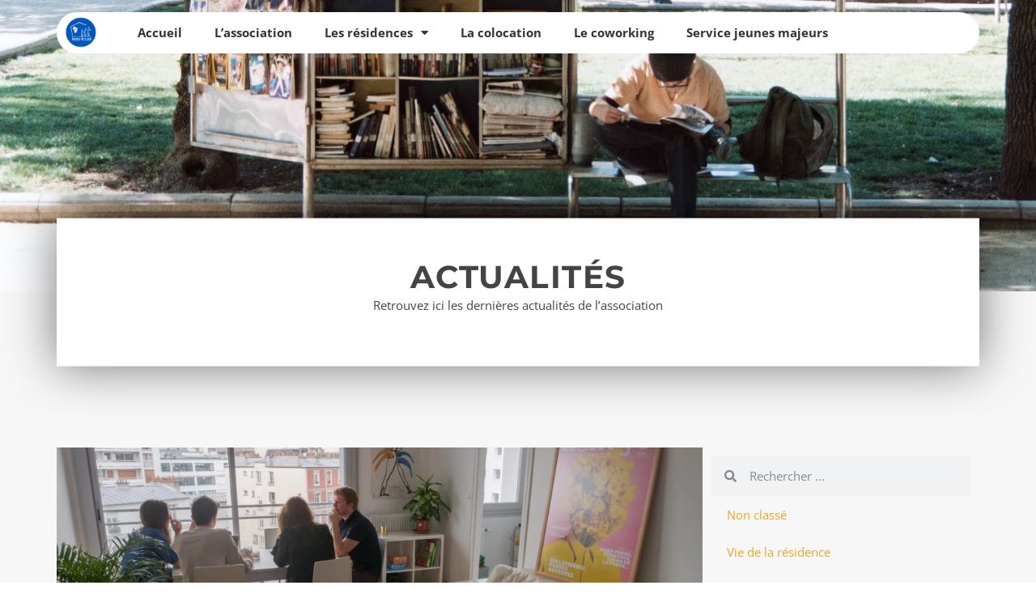

--- FILE ---
content_type: text/html; charset=UTF-8
request_url: https://relais-accueil.fr/la-fondation-monoprix-decerne-le-prix-du-jury-dun-montant-de-10-000e-a-relais-accueil/
body_size: 13069
content:
<!doctype html>
<html lang="fr-FR">
<head>
	<meta charset="UTF-8">
	<meta name="viewport" content="width=device-width, initial-scale=1">
	<link rel="profile" href="https://gmpg.org/xfn/11">
	<title>La Fondation Monoprix Décerne Le Prix Du Jury D’un Montant De 10 000€ À Relais Accueil &#8211; Relais Accueil</title>
<meta name='robots' content='max-image-preview:large' />
<link rel='dns-prefetch' href='//www.googletagmanager.com' />
<link rel="alternate" type="application/rss+xml" title="Relais Accueil &raquo; Flux" href="https://relais-accueil.fr/feed/" />
<link rel="alternate" type="application/rss+xml" title="Relais Accueil &raquo; Flux des commentaires" href="https://relais-accueil.fr/comments/feed/" />
<link rel="alternate" type="application/rss+xml" title="Relais Accueil &raquo; La Fondation Monoprix Décerne Le Prix Du Jury D’un Montant De 10 000€ À Relais Accueil Flux des commentaires" href="https://relais-accueil.fr/la-fondation-monoprix-decerne-le-prix-du-jury-dun-montant-de-10-000e-a-relais-accueil/feed/" />
<link rel="alternate" title="oEmbed (JSON)" type="application/json+oembed" href="https://relais-accueil.fr/wp-json/oembed/1.0/embed?url=https%3A%2F%2Frelais-accueil.fr%2Fla-fondation-monoprix-decerne-le-prix-du-jury-dun-montant-de-10-000e-a-relais-accueil%2F" />
<link rel="alternate" title="oEmbed (XML)" type="text/xml+oembed" href="https://relais-accueil.fr/wp-json/oembed/1.0/embed?url=https%3A%2F%2Frelais-accueil.fr%2Fla-fondation-monoprix-decerne-le-prix-du-jury-dun-montant-de-10-000e-a-relais-accueil%2F&#038;format=xml" />
<style id='wp-img-auto-sizes-contain-inline-css'>
img:is([sizes=auto i],[sizes^="auto," i]){contain-intrinsic-size:3000px 1500px}
/*# sourceURL=wp-img-auto-sizes-contain-inline-css */
</style>
<style id='wp-emoji-styles-inline-css'>

	img.wp-smiley, img.emoji {
		display: inline !important;
		border: none !important;
		box-shadow: none !important;
		height: 1em !important;
		width: 1em !important;
		margin: 0 0.07em !important;
		vertical-align: -0.1em !important;
		background: none !important;
		padding: 0 !important;
	}
/*# sourceURL=wp-emoji-styles-inline-css */
</style>
<link rel='stylesheet' id='wp-block-library-css' href='https://relais-accueil.fr/wp-includes/css/dist/block-library/style.min.css?ver=6.9' media='all' />
<link rel='stylesheet' id='jet-engine-frontend-css' href='https://relais-accueil.fr/wp-content/plugins/jet-engine/assets/css/frontend.css?ver=3.7.5' media='all' />
<style id='filebird-block-filebird-gallery-style-inline-css'>
ul.filebird-block-filebird-gallery{margin:auto!important;padding:0!important;width:100%}ul.filebird-block-filebird-gallery.layout-grid{display:grid;grid-gap:20px;align-items:stretch;grid-template-columns:repeat(var(--columns),1fr);justify-items:stretch}ul.filebird-block-filebird-gallery.layout-grid li img{border:1px solid #ccc;box-shadow:2px 2px 6px 0 rgba(0,0,0,.3);height:100%;max-width:100%;-o-object-fit:cover;object-fit:cover;width:100%}ul.filebird-block-filebird-gallery.layout-masonry{-moz-column-count:var(--columns);-moz-column-gap:var(--space);column-gap:var(--space);-moz-column-width:var(--min-width);columns:var(--min-width) var(--columns);display:block;overflow:auto}ul.filebird-block-filebird-gallery.layout-masonry li{margin-bottom:var(--space)}ul.filebird-block-filebird-gallery li{list-style:none}ul.filebird-block-filebird-gallery li figure{height:100%;margin:0;padding:0;position:relative;width:100%}ul.filebird-block-filebird-gallery li figure figcaption{background:linear-gradient(0deg,rgba(0,0,0,.7),rgba(0,0,0,.3) 70%,transparent);bottom:0;box-sizing:border-box;color:#fff;font-size:.8em;margin:0;max-height:100%;overflow:auto;padding:3em .77em .7em;position:absolute;text-align:center;width:100%;z-index:2}ul.filebird-block-filebird-gallery li figure figcaption a{color:inherit}.fb-block-hover-animation-zoomIn figure{overflow:hidden}.fb-block-hover-animation-zoomIn figure img{transform:scale(1);transition:.3s ease-in-out}.fb-block-hover-animation-zoomIn figure:hover img{transform:scale(1.3)}.fb-block-hover-animation-shine figure{overflow:hidden;position:relative}.fb-block-hover-animation-shine figure:before{background:linear-gradient(90deg,hsla(0,0%,100%,0) 0,hsla(0,0%,100%,.3));content:"";display:block;height:100%;left:-75%;position:absolute;top:0;transform:skewX(-25deg);width:50%;z-index:2}.fb-block-hover-animation-shine figure:hover:before{animation:shine .75s}@keyframes shine{to{left:125%}}.fb-block-hover-animation-opacity figure{overflow:hidden}.fb-block-hover-animation-opacity figure img{opacity:1;transition:.3s ease-in-out}.fb-block-hover-animation-opacity figure:hover img{opacity:.5}.fb-block-hover-animation-grayscale figure img{filter:grayscale(100%);transition:.3s ease-in-out}.fb-block-hover-animation-grayscale figure:hover img{filter:grayscale(0)}

/*# sourceURL=https://relais-accueil.fr/wp-content/plugins/filebird-pro/blocks/filebird-gallery/build/style-index.css */
</style>
<style id='global-styles-inline-css'>
:root{--wp--preset--aspect-ratio--square: 1;--wp--preset--aspect-ratio--4-3: 4/3;--wp--preset--aspect-ratio--3-4: 3/4;--wp--preset--aspect-ratio--3-2: 3/2;--wp--preset--aspect-ratio--2-3: 2/3;--wp--preset--aspect-ratio--16-9: 16/9;--wp--preset--aspect-ratio--9-16: 9/16;--wp--preset--color--black: #000000;--wp--preset--color--cyan-bluish-gray: #abb8c3;--wp--preset--color--white: #ffffff;--wp--preset--color--pale-pink: #f78da7;--wp--preset--color--vivid-red: #cf2e2e;--wp--preset--color--luminous-vivid-orange: #ff6900;--wp--preset--color--luminous-vivid-amber: #fcb900;--wp--preset--color--light-green-cyan: #7bdcb5;--wp--preset--color--vivid-green-cyan: #00d084;--wp--preset--color--pale-cyan-blue: #8ed1fc;--wp--preset--color--vivid-cyan-blue: #0693e3;--wp--preset--color--vivid-purple: #9b51e0;--wp--preset--gradient--vivid-cyan-blue-to-vivid-purple: linear-gradient(135deg,rgb(6,147,227) 0%,rgb(155,81,224) 100%);--wp--preset--gradient--light-green-cyan-to-vivid-green-cyan: linear-gradient(135deg,rgb(122,220,180) 0%,rgb(0,208,130) 100%);--wp--preset--gradient--luminous-vivid-amber-to-luminous-vivid-orange: linear-gradient(135deg,rgb(252,185,0) 0%,rgb(255,105,0) 100%);--wp--preset--gradient--luminous-vivid-orange-to-vivid-red: linear-gradient(135deg,rgb(255,105,0) 0%,rgb(207,46,46) 100%);--wp--preset--gradient--very-light-gray-to-cyan-bluish-gray: linear-gradient(135deg,rgb(238,238,238) 0%,rgb(169,184,195) 100%);--wp--preset--gradient--cool-to-warm-spectrum: linear-gradient(135deg,rgb(74,234,220) 0%,rgb(151,120,209) 20%,rgb(207,42,186) 40%,rgb(238,44,130) 60%,rgb(251,105,98) 80%,rgb(254,248,76) 100%);--wp--preset--gradient--blush-light-purple: linear-gradient(135deg,rgb(255,206,236) 0%,rgb(152,150,240) 100%);--wp--preset--gradient--blush-bordeaux: linear-gradient(135deg,rgb(254,205,165) 0%,rgb(254,45,45) 50%,rgb(107,0,62) 100%);--wp--preset--gradient--luminous-dusk: linear-gradient(135deg,rgb(255,203,112) 0%,rgb(199,81,192) 50%,rgb(65,88,208) 100%);--wp--preset--gradient--pale-ocean: linear-gradient(135deg,rgb(255,245,203) 0%,rgb(182,227,212) 50%,rgb(51,167,181) 100%);--wp--preset--gradient--electric-grass: linear-gradient(135deg,rgb(202,248,128) 0%,rgb(113,206,126) 100%);--wp--preset--gradient--midnight: linear-gradient(135deg,rgb(2,3,129) 0%,rgb(40,116,252) 100%);--wp--preset--font-size--small: 13px;--wp--preset--font-size--medium: 20px;--wp--preset--font-size--large: 36px;--wp--preset--font-size--x-large: 42px;--wp--preset--spacing--20: 0.44rem;--wp--preset--spacing--30: 0.67rem;--wp--preset--spacing--40: 1rem;--wp--preset--spacing--50: 1.5rem;--wp--preset--spacing--60: 2.25rem;--wp--preset--spacing--70: 3.38rem;--wp--preset--spacing--80: 5.06rem;--wp--preset--shadow--natural: 6px 6px 9px rgba(0, 0, 0, 0.2);--wp--preset--shadow--deep: 12px 12px 50px rgba(0, 0, 0, 0.4);--wp--preset--shadow--sharp: 6px 6px 0px rgba(0, 0, 0, 0.2);--wp--preset--shadow--outlined: 6px 6px 0px -3px rgb(255, 255, 255), 6px 6px rgb(0, 0, 0);--wp--preset--shadow--crisp: 6px 6px 0px rgb(0, 0, 0);}:root { --wp--style--global--content-size: 800px;--wp--style--global--wide-size: 1200px; }:where(body) { margin: 0; }.wp-site-blocks > .alignleft { float: left; margin-right: 2em; }.wp-site-blocks > .alignright { float: right; margin-left: 2em; }.wp-site-blocks > .aligncenter { justify-content: center; margin-left: auto; margin-right: auto; }:where(.wp-site-blocks) > * { margin-block-start: 24px; margin-block-end: 0; }:where(.wp-site-blocks) > :first-child { margin-block-start: 0; }:where(.wp-site-blocks) > :last-child { margin-block-end: 0; }:root { --wp--style--block-gap: 24px; }:root :where(.is-layout-flow) > :first-child{margin-block-start: 0;}:root :where(.is-layout-flow) > :last-child{margin-block-end: 0;}:root :where(.is-layout-flow) > *{margin-block-start: 24px;margin-block-end: 0;}:root :where(.is-layout-constrained) > :first-child{margin-block-start: 0;}:root :where(.is-layout-constrained) > :last-child{margin-block-end: 0;}:root :where(.is-layout-constrained) > *{margin-block-start: 24px;margin-block-end: 0;}:root :where(.is-layout-flex){gap: 24px;}:root :where(.is-layout-grid){gap: 24px;}.is-layout-flow > .alignleft{float: left;margin-inline-start: 0;margin-inline-end: 2em;}.is-layout-flow > .alignright{float: right;margin-inline-start: 2em;margin-inline-end: 0;}.is-layout-flow > .aligncenter{margin-left: auto !important;margin-right: auto !important;}.is-layout-constrained > .alignleft{float: left;margin-inline-start: 0;margin-inline-end: 2em;}.is-layout-constrained > .alignright{float: right;margin-inline-start: 2em;margin-inline-end: 0;}.is-layout-constrained > .aligncenter{margin-left: auto !important;margin-right: auto !important;}.is-layout-constrained > :where(:not(.alignleft):not(.alignright):not(.alignfull)){max-width: var(--wp--style--global--content-size);margin-left: auto !important;margin-right: auto !important;}.is-layout-constrained > .alignwide{max-width: var(--wp--style--global--wide-size);}body .is-layout-flex{display: flex;}.is-layout-flex{flex-wrap: wrap;align-items: center;}.is-layout-flex > :is(*, div){margin: 0;}body .is-layout-grid{display: grid;}.is-layout-grid > :is(*, div){margin: 0;}body{padding-top: 0px;padding-right: 0px;padding-bottom: 0px;padding-left: 0px;}a:where(:not(.wp-element-button)){text-decoration: underline;}:root :where(.wp-element-button, .wp-block-button__link){background-color: #32373c;border-width: 0;color: #fff;font-family: inherit;font-size: inherit;font-style: inherit;font-weight: inherit;letter-spacing: inherit;line-height: inherit;padding-top: calc(0.667em + 2px);padding-right: calc(1.333em + 2px);padding-bottom: calc(0.667em + 2px);padding-left: calc(1.333em + 2px);text-decoration: none;text-transform: inherit;}.has-black-color{color: var(--wp--preset--color--black) !important;}.has-cyan-bluish-gray-color{color: var(--wp--preset--color--cyan-bluish-gray) !important;}.has-white-color{color: var(--wp--preset--color--white) !important;}.has-pale-pink-color{color: var(--wp--preset--color--pale-pink) !important;}.has-vivid-red-color{color: var(--wp--preset--color--vivid-red) !important;}.has-luminous-vivid-orange-color{color: var(--wp--preset--color--luminous-vivid-orange) !important;}.has-luminous-vivid-amber-color{color: var(--wp--preset--color--luminous-vivid-amber) !important;}.has-light-green-cyan-color{color: var(--wp--preset--color--light-green-cyan) !important;}.has-vivid-green-cyan-color{color: var(--wp--preset--color--vivid-green-cyan) !important;}.has-pale-cyan-blue-color{color: var(--wp--preset--color--pale-cyan-blue) !important;}.has-vivid-cyan-blue-color{color: var(--wp--preset--color--vivid-cyan-blue) !important;}.has-vivid-purple-color{color: var(--wp--preset--color--vivid-purple) !important;}.has-black-background-color{background-color: var(--wp--preset--color--black) !important;}.has-cyan-bluish-gray-background-color{background-color: var(--wp--preset--color--cyan-bluish-gray) !important;}.has-white-background-color{background-color: var(--wp--preset--color--white) !important;}.has-pale-pink-background-color{background-color: var(--wp--preset--color--pale-pink) !important;}.has-vivid-red-background-color{background-color: var(--wp--preset--color--vivid-red) !important;}.has-luminous-vivid-orange-background-color{background-color: var(--wp--preset--color--luminous-vivid-orange) !important;}.has-luminous-vivid-amber-background-color{background-color: var(--wp--preset--color--luminous-vivid-amber) !important;}.has-light-green-cyan-background-color{background-color: var(--wp--preset--color--light-green-cyan) !important;}.has-vivid-green-cyan-background-color{background-color: var(--wp--preset--color--vivid-green-cyan) !important;}.has-pale-cyan-blue-background-color{background-color: var(--wp--preset--color--pale-cyan-blue) !important;}.has-vivid-cyan-blue-background-color{background-color: var(--wp--preset--color--vivid-cyan-blue) !important;}.has-vivid-purple-background-color{background-color: var(--wp--preset--color--vivid-purple) !important;}.has-black-border-color{border-color: var(--wp--preset--color--black) !important;}.has-cyan-bluish-gray-border-color{border-color: var(--wp--preset--color--cyan-bluish-gray) !important;}.has-white-border-color{border-color: var(--wp--preset--color--white) !important;}.has-pale-pink-border-color{border-color: var(--wp--preset--color--pale-pink) !important;}.has-vivid-red-border-color{border-color: var(--wp--preset--color--vivid-red) !important;}.has-luminous-vivid-orange-border-color{border-color: var(--wp--preset--color--luminous-vivid-orange) !important;}.has-luminous-vivid-amber-border-color{border-color: var(--wp--preset--color--luminous-vivid-amber) !important;}.has-light-green-cyan-border-color{border-color: var(--wp--preset--color--light-green-cyan) !important;}.has-vivid-green-cyan-border-color{border-color: var(--wp--preset--color--vivid-green-cyan) !important;}.has-pale-cyan-blue-border-color{border-color: var(--wp--preset--color--pale-cyan-blue) !important;}.has-vivid-cyan-blue-border-color{border-color: var(--wp--preset--color--vivid-cyan-blue) !important;}.has-vivid-purple-border-color{border-color: var(--wp--preset--color--vivid-purple) !important;}.has-vivid-cyan-blue-to-vivid-purple-gradient-background{background: var(--wp--preset--gradient--vivid-cyan-blue-to-vivid-purple) !important;}.has-light-green-cyan-to-vivid-green-cyan-gradient-background{background: var(--wp--preset--gradient--light-green-cyan-to-vivid-green-cyan) !important;}.has-luminous-vivid-amber-to-luminous-vivid-orange-gradient-background{background: var(--wp--preset--gradient--luminous-vivid-amber-to-luminous-vivid-orange) !important;}.has-luminous-vivid-orange-to-vivid-red-gradient-background{background: var(--wp--preset--gradient--luminous-vivid-orange-to-vivid-red) !important;}.has-very-light-gray-to-cyan-bluish-gray-gradient-background{background: var(--wp--preset--gradient--very-light-gray-to-cyan-bluish-gray) !important;}.has-cool-to-warm-spectrum-gradient-background{background: var(--wp--preset--gradient--cool-to-warm-spectrum) !important;}.has-blush-light-purple-gradient-background{background: var(--wp--preset--gradient--blush-light-purple) !important;}.has-blush-bordeaux-gradient-background{background: var(--wp--preset--gradient--blush-bordeaux) !important;}.has-luminous-dusk-gradient-background{background: var(--wp--preset--gradient--luminous-dusk) !important;}.has-pale-ocean-gradient-background{background: var(--wp--preset--gradient--pale-ocean) !important;}.has-electric-grass-gradient-background{background: var(--wp--preset--gradient--electric-grass) !important;}.has-midnight-gradient-background{background: var(--wp--preset--gradient--midnight) !important;}.has-small-font-size{font-size: var(--wp--preset--font-size--small) !important;}.has-medium-font-size{font-size: var(--wp--preset--font-size--medium) !important;}.has-large-font-size{font-size: var(--wp--preset--font-size--large) !important;}.has-x-large-font-size{font-size: var(--wp--preset--font-size--x-large) !important;}
:root :where(.wp-block-pullquote){font-size: 1.5em;line-height: 1.6;}
/*# sourceURL=global-styles-inline-css */
</style>
<link rel='stylesheet' id='hello-elementor-css' href='https://relais-accueil.fr/wp-content/themes/hello-elementor/assets/css/reset.css?ver=3.4.6' media='all' />
<link rel='stylesheet' id='hello-elementor-theme-style-css' href='https://relais-accueil.fr/wp-content/themes/hello-elementor/assets/css/theme.css?ver=3.4.6' media='all' />
<link rel='stylesheet' id='hello-elementor-header-footer-css' href='https://relais-accueil.fr/wp-content/themes/hello-elementor/assets/css/header-footer.css?ver=3.4.6' media='all' />
<link rel='stylesheet' id='elementor-frontend-css' href='https://relais-accueil.fr/wp-content/plugins/elementor/assets/css/frontend.min.css?ver=3.34.2' media='all' />
<link rel='stylesheet' id='elementor-post-6-css' href='https://relais-accueil.fr/wp-content/uploads/elementor/css/post-6.css?ver=1769370040' media='all' />
<link rel='stylesheet' id='jet-popup-frontend-css' href='https://relais-accueil.fr/wp-content/plugins/jet-popup/assets/css/jet-popup-frontend.css?ver=2.0.17.1' media='all' />
<link rel='stylesheet' id='widget-image-css' href='https://relais-accueil.fr/wp-content/plugins/elementor/assets/css/widget-image.min.css?ver=3.34.2' media='all' />
<link rel='stylesheet' id='widget-nav-menu-css' href='https://relais-accueil.fr/wp-content/plugins/elementor-pro/assets/css/widget-nav-menu.min.css?ver=3.34.2' media='all' />
<link rel='stylesheet' id='e-sticky-css' href='https://relais-accueil.fr/wp-content/plugins/elementor-pro/assets/css/modules/sticky.min.css?ver=3.34.2' media='all' />
<link rel='stylesheet' id='e-motion-fx-css' href='https://relais-accueil.fr/wp-content/plugins/elementor-pro/assets/css/modules/motion-fx.min.css?ver=3.34.2' media='all' />
<link rel='stylesheet' id='widget-heading-css' href='https://relais-accueil.fr/wp-content/plugins/elementor/assets/css/widget-heading.min.css?ver=3.34.2' media='all' />
<link rel='stylesheet' id='widget-icon-list-css' href='https://relais-accueil.fr/wp-content/plugins/elementor/assets/css/widget-icon-list.min.css?ver=3.34.2' media='all' />
<link rel='stylesheet' id='widget-icon-box-css' href='https://relais-accueil.fr/wp-content/plugins/elementor/assets/css/widget-icon-box.min.css?ver=3.34.2' media='all' />
<link rel='stylesheet' id='widget-search-form-css' href='https://relais-accueil.fr/wp-content/plugins/elementor-pro/assets/css/widget-search-form.min.css?ver=3.34.2' media='all' />
<link rel='stylesheet' id='elementor-icons-shared-0-css' href='https://relais-accueil.fr/wp-content/plugins/elementor/assets/lib/font-awesome/css/fontawesome.min.css?ver=5.15.3' media='all' />
<link rel='stylesheet' id='elementor-icons-fa-solid-css' href='https://relais-accueil.fr/wp-content/plugins/elementor/assets/lib/font-awesome/css/solid.min.css?ver=5.15.3' media='all' />
<link rel='stylesheet' id='elementor-icons-css' href='https://relais-accueil.fr/wp-content/plugins/elementor/assets/lib/eicons/css/elementor-icons.min.css?ver=5.46.0' media='all' />
<link rel='stylesheet' id='filebird-elementor-frontend-css' href='https://relais-accueil.fr/wp-content/plugins/filebird-pro/includes/PageBuilders/Elementor/assets/css/frontend.css?ver=6.5.2' media='all' />
<link rel='stylesheet' id='jet-tabs-frontend-css' href='https://relais-accueil.fr/wp-content/plugins/jet-tabs/assets/css/jet-tabs-frontend.css?ver=2.2.10' media='all' />
<link rel='stylesheet' id='elementor-post-28-css' href='https://relais-accueil.fr/wp-content/uploads/elementor/css/post-28.css?ver=1769370040' media='all' />
<link rel='stylesheet' id='elementor-post-344-css' href='https://relais-accueil.fr/wp-content/uploads/elementor/css/post-344.css?ver=1769370040' media='all' />
<link rel='stylesheet' id='elementor-post-1139-css' href='https://relais-accueil.fr/wp-content/uploads/elementor/css/post-1139.css?ver=1769378693' media='all' />
<link rel='stylesheet' id='elementor-gf-local-montserrat-css' href='https://relais-accueil.fr/wp-content/uploads/elementor/google-fonts/css/montserrat.css?ver=1742240614' media='all' />
<link rel='stylesheet' id='elementor-gf-local-robotoslab-css' href='https://relais-accueil.fr/wp-content/uploads/elementor/google-fonts/css/robotoslab.css?ver=1742240616' media='all' />
<link rel='stylesheet' id='elementor-gf-local-opensans-css' href='https://relais-accueil.fr/wp-content/uploads/elementor/google-fonts/css/opensans.css?ver=1742240622' media='all' />
<link rel='stylesheet' id='elementor-icons-fa-brands-css' href='https://relais-accueil.fr/wp-content/plugins/elementor/assets/lib/font-awesome/css/brands.min.css?ver=5.15.3' media='all' />
<link rel='stylesheet' id='elementor-icons-fa-regular-css' href='https://relais-accueil.fr/wp-content/plugins/elementor/assets/lib/font-awesome/css/regular.min.css?ver=5.15.3' media='all' />
<script src="https://relais-accueil.fr/wp-includes/js/jquery/jquery.min.js?ver=3.7.1" id="jquery-core-js"></script>
<script src="https://relais-accueil.fr/wp-includes/js/jquery/jquery-migrate.min.js?ver=3.4.1" id="jquery-migrate-js"></script>
<script src="https://relais-accueil.fr/wp-content/plugins/elementor-pro/assets/js/page-transitions.min.js?ver=3.34.2" id="page-transitions-js"></script>

<!-- Extrait de code de la balise Google (gtag.js) ajouté par Site Kit -->
<!-- Extrait Google Analytics ajouté par Site Kit -->
<script src="https://www.googletagmanager.com/gtag/js?id=GT-TB7RLQH" id="google_gtagjs-js" async></script>
<script id="google_gtagjs-js-after">
window.dataLayer = window.dataLayer || [];function gtag(){dataLayer.push(arguments);}
gtag("set","linker",{"domains":["relais-accueil.fr"]});
gtag("js", new Date());
gtag("set", "developer_id.dZTNiMT", true);
gtag("config", "GT-TB7RLQH");
//# sourceURL=google_gtagjs-js-after
</script>
<link rel="https://api.w.org/" href="https://relais-accueil.fr/wp-json/" /><link rel="alternate" title="JSON" type="application/json" href="https://relais-accueil.fr/wp-json/wp/v2/posts/1251" /><link rel="EditURI" type="application/rsd+xml" title="RSD" href="https://relais-accueil.fr/xmlrpc.php?rsd" />
<meta name="generator" content="WordPress 6.9" />
<link rel="canonical" href="https://relais-accueil.fr/la-fondation-monoprix-decerne-le-prix-du-jury-dun-montant-de-10-000e-a-relais-accueil/" />
<link rel='shortlink' href='https://relais-accueil.fr/?p=1251' />
<meta name="generator" content="Site Kit by Google 1.170.0" /><meta name="description" content="Le projet Relais Familles s’est vu décerner le prix du jury de 10 000€, par la Fondation Monoprix, en partenariat avec Ulule, dans le cadre de l’appel à projets « Enfance et solitude ».">
<meta name="generator" content="Elementor 3.34.2; features: additional_custom_breakpoints; settings: css_print_method-external, google_font-enabled, font_display-swap">
<meta name="theme-color" content="#1a5d8d">
			<style>
				.e-con.e-parent:nth-of-type(n+4):not(.e-lazyloaded):not(.e-no-lazyload),
				.e-con.e-parent:nth-of-type(n+4):not(.e-lazyloaded):not(.e-no-lazyload) * {
					background-image: none !important;
				}
				@media screen and (max-height: 1024px) {
					.e-con.e-parent:nth-of-type(n+3):not(.e-lazyloaded):not(.e-no-lazyload),
					.e-con.e-parent:nth-of-type(n+3):not(.e-lazyloaded):not(.e-no-lazyload) * {
						background-image: none !important;
					}
				}
				@media screen and (max-height: 640px) {
					.e-con.e-parent:nth-of-type(n+2):not(.e-lazyloaded):not(.e-no-lazyload),
					.e-con.e-parent:nth-of-type(n+2):not(.e-lazyloaded):not(.e-no-lazyload) * {
						background-image: none !important;
					}
				}
			</style>
			<link rel="icon" href="https://relais-accueil.fr/wp-content/uploads/2023/04/favicon-150x150.png" sizes="32x32" />
<link rel="icon" href="https://relais-accueil.fr/wp-content/uploads/2023/04/favicon-300x300.png" sizes="192x192" />
<link rel="apple-touch-icon" href="https://relais-accueil.fr/wp-content/uploads/2023/04/favicon-300x300.png" />
<meta name="msapplication-TileImage" content="https://relais-accueil.fr/wp-content/uploads/2023/04/favicon-300x300.png" />
		<style id="wp-custom-css">
			::-moz-selection {
  background: rgb(234, 167, 40);
  color: #fff;
}

::selection {
  background: rgb(234, 167, 40);
  color: #fff;
}		</style>
		</head>
<body class="wp-singular post-template-default single single-post postid-1251 single-format-standard wp-embed-responsive wp-theme-hello-elementor hello-elementor-default elementor-default elementor-kit-6 elementor-page-1139">

		<e-page-transition preloader-type="animation" preloader-animation-type="circle" class="e-page-transition--entering" exclude="^https\:\/\/relais\-accueil\.fr\/wp\-admin\/">
					</e-page-transition>
		
<a class="skip-link screen-reader-text" href="#content">Aller au contenu</a>

		<header data-elementor-type="header" data-elementor-id="28" class="elementor elementor-28 elementor-location-header" data-elementor-post-type="elementor_library">
			<div class="elementor-element elementor-element-4442144a e-flex e-con-boxed e-con e-parent" data-id="4442144a" data-element_type="container" data-settings="{&quot;background_background&quot;:&quot;classic&quot;,&quot;sticky&quot;:&quot;top&quot;,&quot;background_motion_fx_motion_fx_scrolling&quot;:&quot;yes&quot;,&quot;background_motion_fx_opacity_effect&quot;:&quot;yes&quot;,&quot;background_motion_fx_opacity_range&quot;:{&quot;unit&quot;:&quot;%&quot;,&quot;size&quot;:&quot;&quot;,&quot;sizes&quot;:{&quot;start&quot;:95,&quot;end&quot;:100}},&quot;jet_parallax_layout_list&quot;:[],&quot;background_motion_fx_opacity_direction&quot;:&quot;out-in&quot;,&quot;background_motion_fx_opacity_level&quot;:{&quot;unit&quot;:&quot;px&quot;,&quot;size&quot;:10,&quot;sizes&quot;:[]},&quot;background_motion_fx_devices&quot;:[&quot;desktop&quot;,&quot;tablet&quot;,&quot;mobile&quot;],&quot;sticky_on&quot;:[&quot;desktop&quot;,&quot;tablet&quot;,&quot;mobile&quot;],&quot;sticky_offset&quot;:0,&quot;sticky_effects_offset&quot;:0,&quot;sticky_anchor_link_offset&quot;:0}">
					<div class="e-con-inner">
		<div class="elementor-element elementor-element-4969a9d e-con-full e-flex e-con e-child" data-id="4969a9d" data-element_type="container" data-settings="{&quot;background_background&quot;:&quot;classic&quot;,&quot;jet_parallax_layout_list&quot;:[]}">
				<div class="elementor-element elementor-element-59d0fb4 elementor-hidden-mobile elementor-widget elementor-widget-image" data-id="59d0fb4" data-element_type="widget" data-widget_type="image.default">
				<div class="elementor-widget-container">
															<img src="https://relais-accueil.fr/wp-content/uploads/elementor/thumbs/logo_relais-q520e3106yrvek7nb7wj60zgbp5vugdz6d8cnzsnhk.png" title="logo_relais" alt="logo_relais" loading="lazy" />															</div>
				</div>
				<div class="elementor-element elementor-element-9f53866 elementor-nav-menu--dropdown-mobile elementor-nav-menu--stretch elementor-nav-menu__text-align-aside elementor-nav-menu--toggle elementor-nav-menu--burger elementor-widget elementor-widget-nav-menu" data-id="9f53866" data-element_type="widget" data-settings="{&quot;full_width&quot;:&quot;stretch&quot;,&quot;layout&quot;:&quot;horizontal&quot;,&quot;submenu_icon&quot;:{&quot;value&quot;:&quot;&lt;i class=\&quot;fas fa-caret-down\&quot; aria-hidden=\&quot;true\&quot;&gt;&lt;\/i&gt;&quot;,&quot;library&quot;:&quot;fa-solid&quot;},&quot;toggle&quot;:&quot;burger&quot;}" data-widget_type="nav-menu.default">
				<div class="elementor-widget-container">
								<nav aria-label="Menu" class="elementor-nav-menu--main elementor-nav-menu__container elementor-nav-menu--layout-horizontal e--pointer-none">
				<ul id="menu-1-9f53866" class="elementor-nav-menu"><li class="menu-item menu-item-type-post_type menu-item-object-page menu-item-home menu-item-95"><a href="https://relais-accueil.fr/" class="elementor-item">Accueil</a></li>
<li class="menu-item menu-item-type-post_type menu-item-object-page menu-item-96"><a href="https://relais-accueil.fr/l-association/" class="elementor-item">L’association</a></li>
<li class="menu-item menu-item-type-custom menu-item-object-custom menu-item-has-children menu-item-128"><a href="#" class="elementor-item elementor-item-anchor">Les résidences</a>
<ul class="sub-menu elementor-nav-menu--dropdown">
	<li class="menu-item menu-item-type-post_type menu-item-object-page menu-item-97"><a href="https://relais-accueil.fr/la-residence/" class="elementor-sub-item">FJT Relais Paris 13</a></li>
	<li class="menu-item menu-item-type-post_type menu-item-object-page menu-item-98"><a href="https://relais-accueil.fr/fjt-paris-relais-18/" class="elementor-sub-item">FJT Relais Paris 18</a></li>
</ul>
</li>
<li class="menu-item menu-item-type-post_type menu-item-object-page menu-item-99"><a href="https://relais-accueil.fr/la-colocation/" class="elementor-item">La colocation</a></li>
<li class="menu-item menu-item-type-post_type menu-item-object-page menu-item-100"><a href="https://relais-accueil.fr/coworking/" class="elementor-item">Le coworking</a></li>
<li class="menu-item menu-item-type-post_type menu-item-object-page menu-item-101"><a href="https://relais-accueil.fr/jeunes-majeurs/" class="elementor-item">Service jeunes majeurs</a></li>
</ul>			</nav>
					<div class="elementor-menu-toggle" role="button" tabindex="0" aria-label="Permuter le menu" aria-expanded="false">
			<i aria-hidden="true" role="presentation" class="elementor-menu-toggle__icon--open eicon-menu-bar"></i><i aria-hidden="true" role="presentation" class="elementor-menu-toggle__icon--close eicon-close"></i>		</div>
					<nav class="elementor-nav-menu--dropdown elementor-nav-menu__container" aria-hidden="true">
				<ul id="menu-2-9f53866" class="elementor-nav-menu"><li class="menu-item menu-item-type-post_type menu-item-object-page menu-item-home menu-item-95"><a href="https://relais-accueil.fr/" class="elementor-item" tabindex="-1">Accueil</a></li>
<li class="menu-item menu-item-type-post_type menu-item-object-page menu-item-96"><a href="https://relais-accueil.fr/l-association/" class="elementor-item" tabindex="-1">L’association</a></li>
<li class="menu-item menu-item-type-custom menu-item-object-custom menu-item-has-children menu-item-128"><a href="#" class="elementor-item elementor-item-anchor" tabindex="-1">Les résidences</a>
<ul class="sub-menu elementor-nav-menu--dropdown">
	<li class="menu-item menu-item-type-post_type menu-item-object-page menu-item-97"><a href="https://relais-accueil.fr/la-residence/" class="elementor-sub-item" tabindex="-1">FJT Relais Paris 13</a></li>
	<li class="menu-item menu-item-type-post_type menu-item-object-page menu-item-98"><a href="https://relais-accueil.fr/fjt-paris-relais-18/" class="elementor-sub-item" tabindex="-1">FJT Relais Paris 18</a></li>
</ul>
</li>
<li class="menu-item menu-item-type-post_type menu-item-object-page menu-item-99"><a href="https://relais-accueil.fr/la-colocation/" class="elementor-item" tabindex="-1">La colocation</a></li>
<li class="menu-item menu-item-type-post_type menu-item-object-page menu-item-100"><a href="https://relais-accueil.fr/coworking/" class="elementor-item" tabindex="-1">Le coworking</a></li>
<li class="menu-item menu-item-type-post_type menu-item-object-page menu-item-101"><a href="https://relais-accueil.fr/jeunes-majeurs/" class="elementor-item" tabindex="-1">Service jeunes majeurs</a></li>
</ul>			</nav>
						</div>
				</div>
				</div>
					</div>
				</div>
				</header>
				<div data-elementor-type="single-post" data-elementor-id="1139" class="elementor elementor-1139 elementor-location-single post-1251 post type-post status-publish format-standard has-post-thumbnail hentry category-non-classe category-vie-de-la-residence" data-elementor-post-type="elementor_library">
			<div class="elementor-element elementor-element-72d9a91 e-flex e-con-boxed e-con e-parent" data-id="72d9a91" data-element_type="container" data-settings="{&quot;background_background&quot;:&quot;classic&quot;,&quot;jet_parallax_layout_list&quot;:[]}">
					<div class="e-con-inner">
					</div>
				</div>
		<div class="elementor-element elementor-element-171e66c e-flex e-con-boxed e-con e-parent" data-id="171e66c" data-element_type="container" data-settings="{&quot;background_background&quot;:&quot;classic&quot;,&quot;jet_parallax_layout_list&quot;:[]}">
					<div class="e-con-inner">
		<div class="elementor-element elementor-element-49eb346 e-flex e-con-boxed e-con e-parent" data-id="49eb346" data-element_type="container" data-settings="{&quot;background_background&quot;:&quot;classic&quot;,&quot;jet_parallax_layout_list&quot;:[],&quot;motion_fx_motion_fx_scrolling&quot;:&quot;yes&quot;,&quot;motion_fx_translateY_effect&quot;:&quot;yes&quot;,&quot;motion_fx_translateY_speed&quot;:{&quot;unit&quot;:&quot;px&quot;,&quot;size&quot;:2.5,&quot;sizes&quot;:[]},&quot;animation&quot;:&quot;none&quot;,&quot;motion_fx_translateY_affectedRange&quot;:{&quot;unit&quot;:&quot;%&quot;,&quot;size&quot;:&quot;&quot;,&quot;sizes&quot;:{&quot;start&quot;:0,&quot;end&quot;:100}},&quot;motion_fx_devices&quot;:[&quot;desktop&quot;,&quot;tablet&quot;,&quot;mobile&quot;]}">
					<div class="e-con-inner">
				<div class="elementor-element elementor-element-657b54e elementor-widget elementor-widget-heading" data-id="657b54e" data-element_type="widget" data-widget_type="heading.default">
				<div class="elementor-widget-container">
					<div class="elementor-heading-title elementor-size-default">Actualités</div>				</div>
				</div>
				<div class="elementor-element elementor-element-ad7eec5 elementor-widget elementor-widget-text-editor" data-id="ad7eec5" data-element_type="widget" data-widget_type="text-editor.default">
				<div class="elementor-widget-container">
									<p>Retrouvez ici les dernières actualités de l&rsquo;association</p>								</div>
				</div>
					</div>
				</div>
					</div>
				</div>
		<div class="elementor-element elementor-element-9d7ce5b e-flex e-con-boxed e-con e-parent" data-id="9d7ce5b" data-element_type="container" data-settings="{&quot;background_background&quot;:&quot;classic&quot;,&quot;jet_parallax_layout_list&quot;:[]}">
					<div class="e-con-inner">
		<div class="elementor-element elementor-element-1824a29 e-con-full e-flex e-con e-parent" data-id="1824a29" data-element_type="container" data-settings="{&quot;background_background&quot;:&quot;classic&quot;,&quot;jet_parallax_layout_list&quot;:[]}">
				<div class="elementor-element elementor-element-3e1b13d elementor-widget elementor-widget-theme-post-featured-image elementor-widget-image" data-id="3e1b13d" data-element_type="widget" data-widget_type="theme-post-featured-image.default">
				<div class="elementor-widget-container">
															<img fetchpriority="high" width="800" height="513" src="https://relais-accueil.fr/wp-content/uploads/2023/04/colocation-hero1-1024x657.jpg" class="attachment-large size-large wp-image-642" alt="" srcset="https://relais-accueil.fr/wp-content/uploads/2023/04/colocation-hero1-1024x657.jpg 1024w, https://relais-accueil.fr/wp-content/uploads/2023/04/colocation-hero1-300x192.jpg 300w, https://relais-accueil.fr/wp-content/uploads/2023/04/colocation-hero1-768x492.jpg 768w, https://relais-accueil.fr/wp-content/uploads/2023/04/colocation-hero1-1536x985.jpg 1536w, https://relais-accueil.fr/wp-content/uploads/2023/04/colocation-hero1-2048x1313.jpg 2048w" sizes="(max-width: 800px) 100vw, 800px" />															</div>
				</div>
		<div class="elementor-element elementor-element-aabe440 e-flex e-con-boxed e-con e-parent" data-id="aabe440" data-element_type="container" data-settings="{&quot;jet_parallax_layout_list&quot;:[]}">
					<div class="e-con-inner">
				<div class="elementor-element elementor-element-52705c2 elementor-widget elementor-widget-theme-post-title elementor-page-title elementor-widget-heading" data-id="52705c2" data-element_type="widget" data-widget_type="theme-post-title.default">
				<div class="elementor-widget-container">
					<h1 class="elementor-heading-title elementor-size-default">La Fondation Monoprix Décerne Le Prix Du Jury D’un Montant De 10 000€ À Relais Accueil</h1>				</div>
				</div>
				<div class="elementor-element elementor-element-8c30496 elementor-widget elementor-widget-theme-post-content" data-id="8c30496" data-element_type="widget" data-widget_type="theme-post-content.default">
				<div class="elementor-widget-container">
					
<p>Le projet Relais Familles s’est vu décerner le prix du jury de 10 000€, par la Fondation Monoprix, en partenariat avec Ulule, dans le cadre de l’appel à projets « Enfance et solitude ».</p>



<p>La Fondation Monoprix, en partenariat avec Ulule, a lancé un appel à projets « Enfance et Solitude ». Dans ce cadre, nous avons mené une campagne de financement participatif sur Ulule financée avec succès grâce à nos 57 contributeurs, pour un montant de 6610€.</p>



<p>Parmi les 10 structures lauréates, Relais Accueil s’est vu attribuer le prix du jury. Ce prix « récompense le projet coup de cœur du jury pour son approche solide et complète ».</p>



<p>Relais Familles consiste en effet à proposer un logement à de jeunes parents solos, un accompagnement à la parentalité et socioprofessionnel ainsi qu’un mode de garde adapté.</p>



<p>Notre projet Relais Familles va donc pouvoir se lancer grâce à cette première subvention. Elle va nous permettre d’équiper des logements dédiés aux familles monoparentales au sein de notre résidence habitat jeunes dans le 13e.</p>



<p>Un grand merci pour votre soutien,</p>
				</div>
				</div>
					</div>
				</div>
				</div>
		<div class="elementor-element elementor-element-98b55e8 e-con-full e-flex e-con e-parent" data-id="98b55e8" data-element_type="container" data-settings="{&quot;jet_parallax_layout_list&quot;:[]}">
				<div class="elementor-element elementor-element-8b8f44f elementor-search-form--skin-minimal elementor-widget elementor-widget-search-form" data-id="8b8f44f" data-element_type="widget" data-settings="{&quot;skin&quot;:&quot;minimal&quot;}" data-widget_type="search-form.default">
				<div class="elementor-widget-container">
							<search role="search">
			<form class="elementor-search-form" action="https://relais-accueil.fr" method="get">
												<div class="elementor-search-form__container">
					<label class="elementor-screen-only" for="elementor-search-form-8b8f44f">Rechercher </label>

											<div class="elementor-search-form__icon">
							<i aria-hidden="true" class="fas fa-search"></i>							<span class="elementor-screen-only">Rechercher </span>
						</div>
					
					<input id="elementor-search-form-8b8f44f" placeholder="Rechercher ..." class="elementor-search-form__input" type="search" name="s" value="">
					
					
									</div>
			</form>
		</search>
						</div>
				</div>
				<div class="elementor-element elementor-element-88a519a elementor-nav-menu--dropdown-tablet elementor-nav-menu__text-align-aside elementor-nav-menu--toggle elementor-nav-menu--burger elementor-widget elementor-widget-nav-menu" data-id="88a519a" data-element_type="widget" data-settings="{&quot;layout&quot;:&quot;vertical&quot;,&quot;submenu_icon&quot;:{&quot;value&quot;:&quot;&lt;i class=\&quot;fas fa-caret-down\&quot; aria-hidden=\&quot;true\&quot;&gt;&lt;\/i&gt;&quot;,&quot;library&quot;:&quot;fa-solid&quot;},&quot;toggle&quot;:&quot;burger&quot;}" data-widget_type="nav-menu.default">
				<div class="elementor-widget-container">
								<nav aria-label="Menu" class="elementor-nav-menu--main elementor-nav-menu__container elementor-nav-menu--layout-vertical e--pointer-underline e--animation-fade">
				<ul id="menu-1-88a519a" class="elementor-nav-menu sm-vertical"><li class="menu-item menu-item-type-taxonomy menu-item-object-category current-post-ancestor current-menu-parent current-post-parent menu-item-1894"><a href="https://relais-accueil.fr/category/non-classe/" class="elementor-item">Non classé</a></li>
<li class="menu-item menu-item-type-taxonomy menu-item-object-category current-post-ancestor current-menu-parent current-post-parent menu-item-1895"><a href="https://relais-accueil.fr/category/vie-de-la-residence/" class="elementor-item">Vie de la résidence</a></li>
</ul>			</nav>
					<div class="elementor-menu-toggle" role="button" tabindex="0" aria-label="Permuter le menu" aria-expanded="false">
			<i aria-hidden="true" role="presentation" class="elementor-menu-toggle__icon--open eicon-menu-bar"></i><i aria-hidden="true" role="presentation" class="elementor-menu-toggle__icon--close eicon-close"></i>		</div>
					<nav class="elementor-nav-menu--dropdown elementor-nav-menu__container" aria-hidden="true">
				<ul id="menu-2-88a519a" class="elementor-nav-menu sm-vertical"><li class="menu-item menu-item-type-taxonomy menu-item-object-category current-post-ancestor current-menu-parent current-post-parent menu-item-1894"><a href="https://relais-accueil.fr/category/non-classe/" class="elementor-item" tabindex="-1">Non classé</a></li>
<li class="menu-item menu-item-type-taxonomy menu-item-object-category current-post-ancestor current-menu-parent current-post-parent menu-item-1895"><a href="https://relais-accueil.fr/category/vie-de-la-residence/" class="elementor-item" tabindex="-1">Vie de la résidence</a></li>
</ul>			</nav>
						</div>
				</div>
				</div>
					</div>
				</div>
				</div>
				<footer data-elementor-type="footer" data-elementor-id="344" class="elementor elementor-344 elementor-location-footer" data-elementor-post-type="elementor_library">
			<div class="elementor-element elementor-element-a5ae220 e-flex e-con-boxed e-con e-parent" data-id="a5ae220" data-element_type="container" data-settings="{&quot;background_background&quot;:&quot;classic&quot;,&quot;jet_parallax_layout_list&quot;:[]}">
					<div class="e-con-inner">
		<div class="elementor-element elementor-element-4316982 e-con-full e-flex e-con e-parent" data-id="4316982" data-element_type="container" data-settings="{&quot;jet_parallax_layout_list&quot;:[]}">
		<div class="elementor-element elementor-element-f33dd6e e-con-full e-flex e-con e-parent" data-id="f33dd6e" data-element_type="container" data-settings="{&quot;jet_parallax_layout_list&quot;:[]}">
				<div class="elementor-element elementor-element-7aed796 elementor-widget elementor-widget-heading" data-id="7aed796" data-element_type="widget" data-widget_type="heading.default">
				<div class="elementor-widget-container">
					<h2 class="elementor-heading-title elementor-size-default">FORMULAIRE DE CONTACT</h2>				</div>
				</div>
				</div>
		<div class="elementor-element elementor-element-e7a8018 e-con-full e-flex e-con e-parent" data-id="e7a8018" data-element_type="container" data-settings="{&quot;jet_parallax_layout_list&quot;:[]}">
				<div class="elementor-element elementor-element-b971cc7 elementor-widget elementor-widget-button" data-id="b971cc7" data-element_type="widget" data-widget_type="button.default">
				<div class="elementor-widget-container">
									<div class="elementor-button-wrapper">
					<a class="elementor-button elementor-button-link elementor-size-sm" href="#">
						<span class="elementor-button-content-wrapper">
									<span class="elementor-button-text">Contactez-nous</span>
					</span>
					</a>
				</div>
								</div>
				</div>
				</div>
				</div>
		<div class="elementor-element elementor-element-0c86a7c e-con-full e-flex e-con e-parent" data-id="0c86a7c" data-element_type="container" data-settings="{&quot;jet_parallax_layout_list&quot;:[]}">
		<div class="elementor-element elementor-element-73da8fa e-flex e-con-boxed e-con e-parent" data-id="73da8fa" data-element_type="container" data-settings="{&quot;jet_parallax_layout_list&quot;:[]}">
					<div class="e-con-inner">
				<div class="elementor-element elementor-element-3c5ee00 elementor-widget elementor-widget-heading" data-id="3c5ee00" data-element_type="widget" data-widget_type="heading.default">
				<div class="elementor-widget-container">
					<h3 class="elementor-heading-title elementor-size-default">A propos de <br>Relais Accueil</h3>				</div>
				</div>
				<div class="elementor-element elementor-element-7a9b956 elementor-icon-list--layout-traditional elementor-list-item-link-full_width elementor-widget elementor-widget-icon-list" data-id="7a9b956" data-element_type="widget" data-widget_type="icon-list.default">
				<div class="elementor-widget-container">
							<ul class="elementor-icon-list-items">
							<li class="elementor-icon-list-item">
											<a href="/l-association/">

												<span class="elementor-icon-list-icon">
							<i aria-hidden="true" class="fas fa-map-signs"></i>						</span>
										<span class="elementor-icon-list-text">L'association</span>
											</a>
									</li>
								<li class="elementor-icon-list-item">
											<a href="/la-residence/">

												<span class="elementor-icon-list-icon">
							<i aria-hidden="true" class="fas fa-house-user"></i>						</span>
										<span class="elementor-icon-list-text">FJT Relais Paris 13</span>
											</a>
									</li>
								<li class="elementor-icon-list-item">
											<span class="elementor-icon-list-icon">
							<i aria-hidden="true" class="fas fa-house-user"></i>						</span>
										<span class="elementor-icon-list-text">FJT Relais Paris 18</span>
									</li>
								<li class="elementor-icon-list-item">
											<a href="/politique-de-confidentialite/" rel="nofollow">

												<span class="elementor-icon-list-icon">
							<i aria-hidden="true" class="fas fa-balance-scale"></i>						</span>
										<span class="elementor-icon-list-text">Mentions légales</span>
											</a>
									</li>
						</ul>
						</div>
				</div>
					</div>
				</div>
		<div class="elementor-element elementor-element-a50ba80 elementor-hidden-desktop elementor-hidden-tablet elementor-hidden-mobile e-flex e-con-boxed e-con e-parent" data-id="a50ba80" data-element_type="container" data-settings="{&quot;jet_parallax_layout_list&quot;:[]}">
					<div class="e-con-inner">
				<div class="elementor-element elementor-element-8655a3e elementor-widget elementor-widget-heading" data-id="8655a3e" data-element_type="widget" data-widget_type="heading.default">
				<div class="elementor-widget-container">
					<h2 class="elementor-heading-title elementor-size-default">Réseaux<br>sociaux</h2>				</div>
				</div>
				<div class="elementor-element elementor-element-f6e2725 elementor-icon-list--layout-traditional elementor-list-item-link-full_width elementor-widget elementor-widget-icon-list" data-id="f6e2725" data-element_type="widget" data-widget_type="icon-list.default">
				<div class="elementor-widget-container">
							<ul class="elementor-icon-list-items">
							<li class="elementor-icon-list-item">
											<span class="elementor-icon-list-icon">
							<i aria-hidden="true" class="fab fa-facebook-square"></i>						</span>
										<span class="elementor-icon-list-text">Facebook</span>
									</li>
								<li class="elementor-icon-list-item">
											<span class="elementor-icon-list-icon">
							<i aria-hidden="true" class="fab fa-twitter-square"></i>						</span>
										<span class="elementor-icon-list-text">Twitter</span>
									</li>
								<li class="elementor-icon-list-item">
											<span class="elementor-icon-list-icon">
							<i aria-hidden="true" class="fab fa-instagram"></i>						</span>
										<span class="elementor-icon-list-text">Instagram</span>
									</li>
						</ul>
						</div>
				</div>
					</div>
				</div>
		<div class="elementor-element elementor-element-1c82f5e e-flex e-con-boxed e-con e-parent" data-id="1c82f5e" data-element_type="container" data-settings="{&quot;jet_parallax_layout_list&quot;:[]}">
					<div class="e-con-inner">
				<div class="elementor-element elementor-element-47a852d elementor-view-default elementor-position-block-start elementor-mobile-position-block-start elementor-widget elementor-widget-icon-box" data-id="47a852d" data-element_type="widget" data-widget_type="icon-box.default">
				<div class="elementor-widget-container">
							<div class="elementor-icon-box-wrapper">

						<div class="elementor-icon-box-icon">
				<span  class="elementor-icon">
				<i aria-hidden="true" class="far fa-envelope"></i>				</span>
			</div>
			
						<div class="elementor-icon-box-content">

				
									<p class="elementor-icon-box-description">
						Formulaire de contact					</p>
				
			</div>
			
		</div>
						</div>
				</div>
					</div>
				</div>
		<div class="elementor-element elementor-element-cfd291f e-flex e-con-boxed e-con e-parent" data-id="cfd291f" data-element_type="container" data-settings="{&quot;jet_parallax_layout_list&quot;:[]}">
					<div class="e-con-inner">
				<div class="elementor-element elementor-element-31a019b elementor-view-default elementor-position-block-start elementor-mobile-position-block-start elementor-widget elementor-widget-icon-box" data-id="31a019b" data-element_type="widget" data-widget_type="icon-box.default">
				<div class="elementor-widget-container">
							<div class="elementor-icon-box-wrapper">

						<div class="elementor-icon-box-icon">
				<span  class="elementor-icon">
				<i aria-hidden="true" class="fas fa-phone-volume"></i>				</span>
			</div>
			
						<div class="elementor-icon-box-content">

				
									<p class="elementor-icon-box-description">
						01 44 06 88 20					</p>
				
			</div>
			
		</div>
						</div>
				</div>
					</div>
				</div>
				</div>
		<div class="elementor-element elementor-element-20f2756 e-con-full e-flex e-con e-parent" data-id="20f2756" data-element_type="container" data-settings="{&quot;jet_parallax_layout_list&quot;:[]}">
				<div class="elementor-element elementor-element-5faf0a5 elementor-widget elementor-widget-text-editor" data-id="5faf0a5" data-element_type="widget" data-widget_type="text-editor.default">
				<div class="elementor-widget-container">
									<p>construit en HTML5 et CSS3 &#8211; Copyright © 2023 &#8211; Relais Accueil &#8211; Résidence Habitat Jeunes &#8211; Colocations &#8211; Coworking</p>								</div>
				</div>
				</div>
		<div class="elementor-element elementor-element-8ca9573 e-con-full e-flex e-con e-parent" data-id="8ca9573" data-element_type="container" data-settings="{&quot;jet_parallax_layout_list&quot;:[]}">
				<div class="elementor-element elementor-element-07d09a7 elementor-widget elementor-widget-button" data-id="07d09a7" data-element_type="widget" data-widget_type="button.default">
				<div class="elementor-widget-container">
									<div class="elementor-button-wrapper">
					<a class="elementor-button elementor-button-link elementor-size-xs" href="#top">
						<span class="elementor-button-content-wrapper">
						<span class="elementor-button-icon">
				<i aria-hidden="true" class="far fa-caret-square-up"></i>			</span>
								</span>
					</a>
				</div>
								</div>
				</div>
				</div>
					</div>
				</div>
				</footer>
		
<script type="speculationrules">
{"prefetch":[{"source":"document","where":{"and":[{"href_matches":"/*"},{"not":{"href_matches":["/wp-*.php","/wp-admin/*","/wp-content/uploads/*","/wp-content/*","/wp-content/plugins/*","/wp-content/themes/hello-elementor/*","/*\\?(.+)"]}},{"not":{"selector_matches":"a[rel~=\"nofollow\"]"}},{"not":{"selector_matches":".no-prefetch, .no-prefetch a"}}]},"eagerness":"conservative"}]}
</script>
			<script>
				const lazyloadRunObserver = () => {
					const lazyloadBackgrounds = document.querySelectorAll( `.e-con.e-parent:not(.e-lazyloaded)` );
					const lazyloadBackgroundObserver = new IntersectionObserver( ( entries ) => {
						entries.forEach( ( entry ) => {
							if ( entry.isIntersecting ) {
								let lazyloadBackground = entry.target;
								if( lazyloadBackground ) {
									lazyloadBackground.classList.add( 'e-lazyloaded' );
								}
								lazyloadBackgroundObserver.unobserve( entry.target );
							}
						});
					}, { rootMargin: '200px 0px 200px 0px' } );
					lazyloadBackgrounds.forEach( ( lazyloadBackground ) => {
						lazyloadBackgroundObserver.observe( lazyloadBackground );
					} );
				};
				const events = [
					'DOMContentLoaded',
					'elementor/lazyload/observe',
				];
				events.forEach( ( event ) => {
					document.addEventListener( event, lazyloadRunObserver );
				} );
			</script>
			<link rel='stylesheet' id='jet-elements-css' href='https://relais-accueil.fr/wp-content/plugins/jet-elements/assets/css/jet-elements.css?ver=2.7.10.1' media='all' />
<script src="https://relais-accueil.fr/wp-content/themes/hello-elementor/assets/js/hello-frontend.js?ver=3.4.6" id="hello-theme-frontend-js"></script>
<script src="https://relais-accueil.fr/wp-content/plugins/jet-engine/assets/lib/jet-plugins/jet-plugins.js?ver=1.1.0" id="jet-plugins-js"></script>
<script src="https://relais-accueil.fr/wp-content/plugins/jet-elements/assets/js/lib/anime-js/anime.min.js?ver=2.2.0" id="jet-anime-js-js"></script>
<script id="jet-popup-frontend-js-extra">
var jetPopupData = {"version":"2.0.17.1","ajax_url":"https://relais-accueil.fr/wp-admin/admin-ajax.php","isElementor":"true"};
//# sourceURL=jet-popup-frontend-js-extra
</script>
<script src="https://relais-accueil.fr/wp-content/plugins/jet-popup/assets/js/jet-popup-frontend.js?ver=2.0.17.1" id="jet-popup-frontend-js"></script>
<script src="https://relais-accueil.fr/wp-content/plugins/elementor-pro/assets//lib/instant-page/instant-page.min.js?ver=3.34.2" id="instant-page-js"></script>
<script src="https://relais-accueil.fr/wp-content/plugins/elementor/assets/js/webpack.runtime.min.js?ver=3.34.2" id="elementor-webpack-runtime-js"></script>
<script src="https://relais-accueil.fr/wp-content/plugins/elementor/assets/js/frontend-modules.min.js?ver=3.34.2" id="elementor-frontend-modules-js"></script>
<script src="https://relais-accueil.fr/wp-includes/js/jquery/ui/core.min.js?ver=1.13.3" id="jquery-ui-core-js"></script>
<script id="elementor-frontend-js-before">
var elementorFrontendConfig = {"environmentMode":{"edit":false,"wpPreview":false,"isScriptDebug":false},"i18n":{"shareOnFacebook":"Partager sur Facebook","shareOnTwitter":"Partager sur Twitter","pinIt":"L\u2019\u00e9pingler","download":"T\u00e9l\u00e9charger","downloadImage":"T\u00e9l\u00e9charger une image","fullscreen":"Plein \u00e9cran","zoom":"Zoom","share":"Partager","playVideo":"Lire la vid\u00e9o","previous":"Pr\u00e9c\u00e9dent","next":"Suivant","close":"Fermer","a11yCarouselPrevSlideMessage":"Diapositive pr\u00e9c\u00e9dente","a11yCarouselNextSlideMessage":"Diapositive suivante","a11yCarouselFirstSlideMessage":"Ceci est la premi\u00e8re diapositive","a11yCarouselLastSlideMessage":"Ceci est la derni\u00e8re diapositive","a11yCarouselPaginationBulletMessage":"Aller \u00e0 la diapositive"},"is_rtl":false,"breakpoints":{"xs":0,"sm":480,"md":768,"lg":1025,"xl":1440,"xxl":1600},"responsive":{"breakpoints":{"mobile":{"label":"Portrait mobile","value":767,"default_value":767,"direction":"max","is_enabled":true},"mobile_extra":{"label":"Mobile Paysage","value":880,"default_value":880,"direction":"max","is_enabled":false},"tablet":{"label":"Tablette en mode portrait","value":1024,"default_value":1024,"direction":"max","is_enabled":true},"tablet_extra":{"label":"Tablette en mode paysage","value":1200,"default_value":1200,"direction":"max","is_enabled":false},"laptop":{"label":"Portable","value":1366,"default_value":1366,"direction":"max","is_enabled":false},"widescreen":{"label":"\u00c9cran large","value":2400,"default_value":2400,"direction":"min","is_enabled":false}},"hasCustomBreakpoints":false},"version":"3.34.2","is_static":false,"experimentalFeatures":{"additional_custom_breakpoints":true,"container":true,"theme_builder_v2":true,"hello-theme-header-footer":true,"nested-elements":true,"home_screen":true,"global_classes_should_enforce_capabilities":true,"e_variables":true,"cloud-library":true,"e_opt_in_v4_page":true,"e_interactions":true,"e_editor_one":true,"import-export-customization":true,"e_pro_variables":true},"urls":{"assets":"https:\/\/relais-accueil.fr\/wp-content\/plugins\/elementor\/assets\/","ajaxurl":"https:\/\/relais-accueil.fr\/wp-admin\/admin-ajax.php","uploadUrl":"https:\/\/relais-accueil.fr\/wp-content\/uploads"},"nonces":{"floatingButtonsClickTracking":"a44d16570b"},"swiperClass":"swiper","settings":{"page":[],"editorPreferences":[]},"kit":{"active_breakpoints":["viewport_mobile","viewport_tablet"],"global_image_lightbox":"yes","lightbox_enable_counter":"yes","lightbox_enable_fullscreen":"yes","lightbox_enable_zoom":"yes","lightbox_enable_share":"yes","lightbox_title_src":"title","lightbox_description_src":"description","hello_header_logo_type":"title","hello_header_menu_layout":"horizontal","hello_footer_logo_type":"logo"},"post":{"id":1251,"title":"La%20Fondation%20Monoprix%20D%C3%A9cerne%20Le%20Prix%20Du%20Jury%20D%E2%80%99un%20Montant%20De%2010%20000%E2%82%AC%20%C3%80%20Relais%20Accueil%20%E2%80%93%20Relais%20Accueil","excerpt":"Le projet Relais Familles s\u2019est vu d\u00e9cerner le prix du jury de 10 000\u20ac, par la Fondation Monoprix, en partenariat avec Ulule, dans le cadre de l\u2019appel \u00e0 projets \u00ab Enfance et solitude \u00bb.","featuredImage":"https:\/\/relais-accueil.fr\/wp-content\/uploads\/2023\/04\/colocation-hero1-1024x657.jpg"}};
//# sourceURL=elementor-frontend-js-before
</script>
<script src="https://relais-accueil.fr/wp-content/plugins/elementor/assets/js/frontend.min.js?ver=3.34.2" id="elementor-frontend-js"></script>
<script src="https://relais-accueil.fr/wp-content/plugins/elementor-pro/assets/lib/smartmenus/jquery.smartmenus.min.js?ver=1.2.1" id="smartmenus-js"></script>
<script src="https://relais-accueil.fr/wp-content/plugins/elementor-pro/assets/lib/sticky/jquery.sticky.min.js?ver=3.34.2" id="e-sticky-js"></script>
<script src="https://relais-accueil.fr/wp-content/plugins/elementor-pro/assets/js/webpack-pro.runtime.min.js?ver=3.34.2" id="elementor-pro-webpack-runtime-js"></script>
<script src="https://relais-accueil.fr/wp-includes/js/dist/hooks.min.js?ver=dd5603f07f9220ed27f1" id="wp-hooks-js"></script>
<script src="https://relais-accueil.fr/wp-includes/js/dist/i18n.min.js?ver=c26c3dc7bed366793375" id="wp-i18n-js"></script>
<script id="wp-i18n-js-after">
wp.i18n.setLocaleData( { 'text direction\u0004ltr': [ 'ltr' ] } );
//# sourceURL=wp-i18n-js-after
</script>
<script id="elementor-pro-frontend-js-before">
var ElementorProFrontendConfig = {"ajaxurl":"https:\/\/relais-accueil.fr\/wp-admin\/admin-ajax.php","nonce":"a513e2e6e2","urls":{"assets":"https:\/\/relais-accueil.fr\/wp-content\/plugins\/elementor-pro\/assets\/","rest":"https:\/\/relais-accueil.fr\/wp-json\/"},"settings":{"lazy_load_background_images":true},"popup":{"hasPopUps":false},"shareButtonsNetworks":{"facebook":{"title":"Facebook","has_counter":true},"twitter":{"title":"Twitter"},"linkedin":{"title":"LinkedIn","has_counter":true},"pinterest":{"title":"Pinterest","has_counter":true},"reddit":{"title":"Reddit","has_counter":true},"vk":{"title":"VK","has_counter":true},"odnoklassniki":{"title":"OK","has_counter":true},"tumblr":{"title":"Tumblr"},"digg":{"title":"Digg"},"skype":{"title":"Skype"},"stumbleupon":{"title":"StumbleUpon","has_counter":true},"mix":{"title":"Mix"},"telegram":{"title":"Telegram"},"pocket":{"title":"Pocket","has_counter":true},"xing":{"title":"XING","has_counter":true},"whatsapp":{"title":"WhatsApp"},"email":{"title":"Email"},"print":{"title":"Print"},"x-twitter":{"title":"X"},"threads":{"title":"Threads"}},"facebook_sdk":{"lang":"fr_FR","app_id":""},"lottie":{"defaultAnimationUrl":"https:\/\/relais-accueil.fr\/wp-content\/plugins\/elementor-pro\/modules\/lottie\/assets\/animations\/default.json"}};
//# sourceURL=elementor-pro-frontend-js-before
</script>
<script src="https://relais-accueil.fr/wp-content/plugins/elementor-pro/assets/js/frontend.min.js?ver=3.34.2" id="elementor-pro-frontend-js"></script>
<script src="https://relais-accueil.fr/wp-content/plugins/elementor-pro/assets/js/elements-handlers.min.js?ver=3.34.2" id="pro-elements-handlers-js"></script>
<script id="jet-elements-js-extra">
var jetElements = {"ajaxUrl":"https://relais-accueil.fr/wp-admin/admin-ajax.php","isMobile":"false","templateApiUrl":"https://relais-accueil.fr/wp-json/jet-elements-api/v1/elementor-template","devMode":"false","messages":{"invalidMail":"Please specify a valid e-mail"}};
//# sourceURL=jet-elements-js-extra
</script>
<script src="https://relais-accueil.fr/wp-content/plugins/jet-elements/assets/js/jet-elements.min.js?ver=2.7.10.1" id="jet-elements-js"></script>
<script src="https://relais-accueil.fr/wp-content/plugins/jet-popup/includes/elementor/assets/js/jet-popup-elementor-frontend.js?ver=2.0.17.1" id="jet-popup-elementor-frontend-js"></script>
<script id="jet-tabs-frontend-js-extra">
var JetTabsSettings = {"ajaxurl":"https://relais-accueil.fr/wp-admin/admin-ajax.php","isMobile":"false","templateApiUrl":"https://relais-accueil.fr/wp-json/jet-tabs-api/v1/elementor-template","devMode":"false","isSelfRequest":""};
//# sourceURL=jet-tabs-frontend-js-extra
</script>
<script src="https://relais-accueil.fr/wp-content/plugins/jet-tabs/assets/js/jet-tabs-frontend.min.js?ver=2.2.10" id="jet-tabs-frontend-js"></script>
<script id="wp-emoji-settings" type="application/json">
{"baseUrl":"https://s.w.org/images/core/emoji/17.0.2/72x72/","ext":".png","svgUrl":"https://s.w.org/images/core/emoji/17.0.2/svg/","svgExt":".svg","source":{"concatemoji":"https://relais-accueil.fr/wp-includes/js/wp-emoji-release.min.js?ver=6.9"}}
</script>
<script type="module">
/*! This file is auto-generated */
const a=JSON.parse(document.getElementById("wp-emoji-settings").textContent),o=(window._wpemojiSettings=a,"wpEmojiSettingsSupports"),s=["flag","emoji"];function i(e){try{var t={supportTests:e,timestamp:(new Date).valueOf()};sessionStorage.setItem(o,JSON.stringify(t))}catch(e){}}function c(e,t,n){e.clearRect(0,0,e.canvas.width,e.canvas.height),e.fillText(t,0,0);t=new Uint32Array(e.getImageData(0,0,e.canvas.width,e.canvas.height).data);e.clearRect(0,0,e.canvas.width,e.canvas.height),e.fillText(n,0,0);const a=new Uint32Array(e.getImageData(0,0,e.canvas.width,e.canvas.height).data);return t.every((e,t)=>e===a[t])}function p(e,t){e.clearRect(0,0,e.canvas.width,e.canvas.height),e.fillText(t,0,0);var n=e.getImageData(16,16,1,1);for(let e=0;e<n.data.length;e++)if(0!==n.data[e])return!1;return!0}function u(e,t,n,a){switch(t){case"flag":return n(e,"\ud83c\udff3\ufe0f\u200d\u26a7\ufe0f","\ud83c\udff3\ufe0f\u200b\u26a7\ufe0f")?!1:!n(e,"\ud83c\udde8\ud83c\uddf6","\ud83c\udde8\u200b\ud83c\uddf6")&&!n(e,"\ud83c\udff4\udb40\udc67\udb40\udc62\udb40\udc65\udb40\udc6e\udb40\udc67\udb40\udc7f","\ud83c\udff4\u200b\udb40\udc67\u200b\udb40\udc62\u200b\udb40\udc65\u200b\udb40\udc6e\u200b\udb40\udc67\u200b\udb40\udc7f");case"emoji":return!a(e,"\ud83e\u1fac8")}return!1}function f(e,t,n,a){let r;const o=(r="undefined"!=typeof WorkerGlobalScope&&self instanceof WorkerGlobalScope?new OffscreenCanvas(300,150):document.createElement("canvas")).getContext("2d",{willReadFrequently:!0}),s=(o.textBaseline="top",o.font="600 32px Arial",{});return e.forEach(e=>{s[e]=t(o,e,n,a)}),s}function r(e){var t=document.createElement("script");t.src=e,t.defer=!0,document.head.appendChild(t)}a.supports={everything:!0,everythingExceptFlag:!0},new Promise(t=>{let n=function(){try{var e=JSON.parse(sessionStorage.getItem(o));if("object"==typeof e&&"number"==typeof e.timestamp&&(new Date).valueOf()<e.timestamp+604800&&"object"==typeof e.supportTests)return e.supportTests}catch(e){}return null}();if(!n){if("undefined"!=typeof Worker&&"undefined"!=typeof OffscreenCanvas&&"undefined"!=typeof URL&&URL.createObjectURL&&"undefined"!=typeof Blob)try{var e="postMessage("+f.toString()+"("+[JSON.stringify(s),u.toString(),c.toString(),p.toString()].join(",")+"));",a=new Blob([e],{type:"text/javascript"});const r=new Worker(URL.createObjectURL(a),{name:"wpTestEmojiSupports"});return void(r.onmessage=e=>{i(n=e.data),r.terminate(),t(n)})}catch(e){}i(n=f(s,u,c,p))}t(n)}).then(e=>{for(const n in e)a.supports[n]=e[n],a.supports.everything=a.supports.everything&&a.supports[n],"flag"!==n&&(a.supports.everythingExceptFlag=a.supports.everythingExceptFlag&&a.supports[n]);var t;a.supports.everythingExceptFlag=a.supports.everythingExceptFlag&&!a.supports.flag,a.supports.everything||((t=a.source||{}).concatemoji?r(t.concatemoji):t.wpemoji&&t.twemoji&&(r(t.twemoji),r(t.wpemoji)))});
//# sourceURL=https://relais-accueil.fr/wp-includes/js/wp-emoji-loader.min.js
</script>

</body>
</html>


--- FILE ---
content_type: text/css
request_url: https://relais-accueil.fr/wp-content/uploads/elementor/css/post-6.css?ver=1769370040
body_size: 1119
content:
.elementor-kit-6{--e-global-color-primary:#333333;--e-global-color-secondary:#54595F;--e-global-color-text:#444444;--e-global-color-accent:#EAA728;--e-global-color-bf1177d:#F7F7F7;--e-global-color-353df1b:#FFFFFF;--e-global-color-2dc2e17:#0056B9;--e-global-typography-primary-font-family:"Montserrat";--e-global-typography-primary-font-weight:400;--e-global-typography-primary-font-style:normal;--e-global-typography-secondary-font-family:"Roboto Slab";--e-global-typography-secondary-font-weight:400;--e-global-typography-text-font-family:"Open Sans";--e-global-typography-text-font-size:18px;--e-global-typography-text-font-weight:400;--e-global-typography-text-line-height:27px;--e-global-typography-accent-font-family:"Open Sans";--e-global-typography-accent-font-size:15px;--e-global-typography-accent-font-weight:400;--e-global-typography-accent-font-style:normal;--e-global-typography-accent-line-height:24px;--e-global-typography-c3581fc-font-family:"Open Sans";--e-global-typography-c3581fc-font-size:15px;--e-global-typography-c3581fc-font-weight:700;--e-global-typography-c3581fc-line-height:25px;--e-global-typography-681625d-font-family:"Montserrat";--e-global-typography-681625d-font-size:26px;--e-global-typography-681625d-font-weight:700;--e-global-typography-681625d-text-transform:uppercase;--e-global-typography-681625d-font-style:normal;--e-global-typography-681625d-line-height:33px;--e-global-typography-681625d-letter-spacing:1.5px;--e-global-typography-4af37c5-font-family:"Open Sans";--e-global-typography-4af37c5-font-size:14px;--e-global-typography-4af37c5-font-weight:500;--e-global-typography-4af37c5-text-transform:uppercase;--e-global-typography-4af37c5-font-style:normal;--e-global-typography-5e26f9f-font-family:"Montserrat";--e-global-typography-5e26f9f-font-size:16px;--e-global-typography-5e26f9f-font-weight:700;--e-global-typography-5e26f9f-text-transform:uppercase;--e-global-typography-5e26f9f-line-height:19px;--e-global-typography-5e26f9f-letter-spacing:1.5px;--e-global-typography-5f892d8-font-family:"Open Sans";--e-global-typography-5f892d8-font-size:19px;--e-global-typography-5f892d8-font-weight:400;--e-global-typography-5f892d8-font-style:normal;--e-global-typography-5f892d8-line-height:28px;--e-global-typography-1a95d61-font-family:"Montserrat";--e-global-typography-1a95d61-font-size:39px;--e-global-typography-1a95d61-font-weight:700;--e-global-typography-1a95d61-text-transform:uppercase;--e-global-typography-1a95d61-font-style:normal;--e-global-typography-1a95d61-line-height:45px;--e-global-typography-1a95d61-letter-spacing:1.5px;--e-global-typography-312eb2a-font-family:"Montserrat";--e-global-typography-312eb2a-font-size:12px;--e-global-typography-312eb2a-font-weight:400;--e-global-typography-312eb2a-text-transform:uppercase;--e-global-typography-312eb2a-line-height:19px;--e-global-typography-312eb2a-letter-spacing:1.5px;--e-global-typography-fc8320c-font-family:"Open Sans";--e-global-typography-fc8320c-font-size:18px;--e-global-typography-fc8320c-font-weight:400;--e-global-typography-fc8320c-font-style:normal;--e-global-typography-fc8320c-line-height:24px;--e-global-typography-5604c36-font-family:"Montserrat";--e-global-typography-5604c36-font-size:19px;--e-global-typography-5604c36-font-weight:700;--e-global-typography-5604c36-text-transform:uppercase;--e-global-typography-5604c36-line-height:24px;--e-global-typography-5604c36-letter-spacing:1.5px;--e-global-typography-bba9776-font-family:"Montserrat";--e-global-typography-bba9776-font-size:19px;--e-global-typography-bba9776-font-weight:700;--e-global-typography-bba9776-text-transform:uppercase;--e-global-typography-bba9776-line-height:24px;--e-global-typography-bba9776-letter-spacing:1.5px;--e-global-typography-f5f1133-font-family:"Open Sans";--e-global-typography-f5f1133-font-size:15px;--e-global-typography-f5f1133-font-weight:400;--e-global-typography-f5f1133-line-height:24px;color:#444444;font-family:"Open Sans", Sans-serif;font-size:15px;font-weight:400;line-height:24px;--e-preloader-animation-duration:1500ms;--e-preloader-delay:0ms;--e-preloader-color:#FFF;--e-preloader-size:20px;}.elementor-kit-6 button,.elementor-kit-6 input[type="button"],.elementor-kit-6 input[type="submit"],.elementor-kit-6 .elementor-button{background-color:var( --e-global-color-accent );font-family:var( --e-global-typography-4af37c5-font-family ), Sans-serif;font-size:var( --e-global-typography-4af37c5-font-size );font-weight:var( --e-global-typography-4af37c5-font-weight );text-transform:var( --e-global-typography-4af37c5-text-transform );font-style:var( --e-global-typography-4af37c5-font-style );color:var( --e-global-color-353df1b );border-style:solid;border-width:2px 2px 2px 2px;border-color:var( --e-global-color-353df1b );padding:10px 20px 10px 20px;}.elementor-kit-6 button:hover,.elementor-kit-6 button:focus,.elementor-kit-6 input[type="button"]:hover,.elementor-kit-6 input[type="button"]:focus,.elementor-kit-6 input[type="submit"]:hover,.elementor-kit-6 input[type="submit"]:focus,.elementor-kit-6 .elementor-button:hover,.elementor-kit-6 .elementor-button:focus{background-color:var( --e-global-color-353df1b );color:var( --e-global-color-accent );border-style:solid;border-width:2px 2px 2px 2px;border-color:var( --e-global-color-accent );}.elementor-kit-6 a{color:var( --e-global-color-accent );}.elementor-kit-6 a:hover{color:var( --e-global-color-accent );}.elementor-kit-6 h2{color:#333333;font-family:"Montserrat", Sans-serif;font-size:26px;font-weight:700;font-style:normal;line-height:33px;}.elementor-section.elementor-section-boxed > .elementor-container{max-width:1140px;}.e-con{--container-max-width:1140px;}.elementor-widget:not(:last-child){margin-block-end:20px;}.elementor-element{--widgets-spacing:20px 20px;--widgets-spacing-row:20px;--widgets-spacing-column:20px;}{}h1.entry-title{display:var(--page-title-display);}.site-header .site-branding{flex-direction:column;align-items:stretch;}.site-header{padding-inline-end:0px;padding-inline-start:0px;}.site-footer .site-branding{flex-direction:column;align-items:stretch;}@media(max-width:1024px){.elementor-kit-6 button,.elementor-kit-6 input[type="button"],.elementor-kit-6 input[type="submit"],.elementor-kit-6 .elementor-button{font-size:var( --e-global-typography-4af37c5-font-size );}.elementor-section.elementor-section-boxed > .elementor-container{max-width:1024px;}.e-con{--container-max-width:1024px;}}@media(max-width:767px){.elementor-kit-6{--e-global-typography-text-font-size:14px;--e-global-typography-text-line-height:1.4em;--e-global-typography-681625d-font-size:13px;--e-global-typography-681625d-line-height:1.4em;--e-global-typography-5604c36-font-size:9px;}.elementor-kit-6 button,.elementor-kit-6 input[type="button"],.elementor-kit-6 input[type="submit"],.elementor-kit-6 .elementor-button{font-size:var( --e-global-typography-4af37c5-font-size );}.elementor-section.elementor-section-boxed > .elementor-container{max-width:767px;}.e-con{--container-max-width:767px;}}

--- FILE ---
content_type: text/css
request_url: https://relais-accueil.fr/wp-content/uploads/elementor/css/post-28.css?ver=1769370040
body_size: 949
content:
.elementor-28 .elementor-element.elementor-element-4442144a{--display:flex;--min-height:80px;--flex-direction:row;--container-widget-width:calc( ( 1 - var( --container-widget-flex-grow ) ) * 100% );--container-widget-height:100%;--container-widget-flex-grow:1;--container-widget-align-self:stretch;--flex-wrap-mobile:wrap;--justify-content:space-between;--align-items:center;--gap:0px 0px;--row-gap:0px;--column-gap:0px;--margin-top:0px;--margin-bottom:-80px;--margin-left:0px;--margin-right:0px;--padding-top:0%;--padding-bottom:0%;--padding-left:5%;--padding-right:5%;--z-index:1000;}.elementor-28 .elementor-element.elementor-element-4442144a:not(.elementor-motion-effects-element-type-background), .elementor-28 .elementor-element.elementor-element-4442144a > .elementor-motion-effects-container > .elementor-motion-effects-layer{background-color:var( --e-global-color-353df1b );}.elementor-28 .elementor-element.elementor-element-4969a9d{--display:flex;--flex-direction:row;--container-widget-width:initial;--container-widget-height:100%;--container-widget-flex-grow:1;--container-widget-align-self:stretch;--flex-wrap-mobile:wrap;--justify-content:flex-start;--border-radius:25px 25px 25px 25px;--padding-top:0px;--padding-bottom:0px;--padding-left:10px;--padding-right:10px;}.elementor-28 .elementor-element.elementor-element-4969a9d:not(.elementor-motion-effects-element-type-background), .elementor-28 .elementor-element.elementor-element-4969a9d > .elementor-motion-effects-container > .elementor-motion-effects-layer{background-color:#FFFFFF;}.elementor-28 .elementor-element.elementor-element-59d0fb4 > .elementor-widget-container{margin:0px 30px 0px 0px;padding:0px 0px 0px 0px;}.elementor-28 .elementor-element.elementor-element-59d0fb4.elementor-element{--align-self:center;}.elementor-28 .elementor-element.elementor-element-59d0fb4 img{width:40px;}.elementor-28 .elementor-element.elementor-element-9f53866 .elementor-menu-toggle{margin:0 auto;}.elementor-28 .elementor-element.elementor-element-9f53866 .elementor-nav-menu .elementor-item{font-family:var( --e-global-typography-c3581fc-font-family ), Sans-serif;font-size:var( --e-global-typography-c3581fc-font-size );font-weight:var( --e-global-typography-c3581fc-font-weight );line-height:var( --e-global-typography-c3581fc-line-height );}.elementor-28 .elementor-element.elementor-element-9f53866 .elementor-nav-menu--main .elementor-item{color:var( --e-global-color-primary );fill:var( --e-global-color-primary );}.elementor-28 .elementor-element.elementor-element-9f53866 .elementor-nav-menu--main .elementor-item:hover,
					.elementor-28 .elementor-element.elementor-element-9f53866 .elementor-nav-menu--main .elementor-item.elementor-item-active,
					.elementor-28 .elementor-element.elementor-element-9f53866 .elementor-nav-menu--main .elementor-item.highlighted,
					.elementor-28 .elementor-element.elementor-element-9f53866 .elementor-nav-menu--main .elementor-item:focus{color:var( --e-global-color-accent );fill:var( --e-global-color-accent );}.elementor-28 .elementor-element.elementor-element-9f53866 .elementor-nav-menu--main .elementor-item.elementor-item-active{color:var( --e-global-color-secondary );}.elementor-28 .elementor-element.elementor-element-9f53866 .elementor-nav-menu--dropdown{background-color:var( --e-global-color-bf1177d );border-style:none;border-radius:10px 10px 10px 10px;}.elementor-28 .elementor-element.elementor-element-9f53866 .elementor-nav-menu--dropdown a:hover,
					.elementor-28 .elementor-element.elementor-element-9f53866 .elementor-nav-menu--dropdown a:focus,
					.elementor-28 .elementor-element.elementor-element-9f53866 .elementor-nav-menu--dropdown a.elementor-item-active,
					.elementor-28 .elementor-element.elementor-element-9f53866 .elementor-nav-menu--dropdown a.highlighted,
					.elementor-28 .elementor-element.elementor-element-9f53866 .elementor-menu-toggle:hover,
					.elementor-28 .elementor-element.elementor-element-9f53866 .elementor-menu-toggle:focus{color:var( --e-global-color-353df1b );}.elementor-28 .elementor-element.elementor-element-9f53866 .elementor-nav-menu--dropdown a:hover,
					.elementor-28 .elementor-element.elementor-element-9f53866 .elementor-nav-menu--dropdown a:focus,
					.elementor-28 .elementor-element.elementor-element-9f53866 .elementor-nav-menu--dropdown a.elementor-item-active,
					.elementor-28 .elementor-element.elementor-element-9f53866 .elementor-nav-menu--dropdown a.highlighted{background-color:var( --e-global-color-accent );}.elementor-28 .elementor-element.elementor-element-9f53866 .elementor-nav-menu--dropdown .elementor-item, .elementor-28 .elementor-element.elementor-element-9f53866 .elementor-nav-menu--dropdown  .elementor-sub-item{font-family:var( --e-global-typography-c3581fc-font-family ), Sans-serif;font-size:var( --e-global-typography-c3581fc-font-size );font-weight:var( --e-global-typography-c3581fc-font-weight );}.elementor-28 .elementor-element.elementor-element-9f53866 .elementor-nav-menu--dropdown li:first-child a{border-top-left-radius:10px;border-top-right-radius:10px;}.elementor-28 .elementor-element.elementor-element-9f53866 .elementor-nav-menu--dropdown li:last-child a{border-bottom-right-radius:10px;border-bottom-left-radius:10px;}.elementor-28 .elementor-element.elementor-element-9f53866 .elementor-nav-menu--main > .elementor-nav-menu > li > .elementor-nav-menu--dropdown, .elementor-28 .elementor-element.elementor-element-9f53866 .elementor-nav-menu__container.elementor-nav-menu--dropdown{margin-top:30px !important;}.elementor-theme-builder-content-area{height:400px;}.elementor-location-header:before, .elementor-location-footer:before{content:"";display:table;clear:both;}@media(max-width:1024px){.elementor-28 .elementor-element.elementor-element-9f53866 .elementor-nav-menu .elementor-item{font-size:var( --e-global-typography-c3581fc-font-size );line-height:var( --e-global-typography-c3581fc-line-height );}.elementor-28 .elementor-element.elementor-element-9f53866 .elementor-nav-menu--dropdown .elementor-item, .elementor-28 .elementor-element.elementor-element-9f53866 .elementor-nav-menu--dropdown  .elementor-sub-item{font-size:var( --e-global-typography-c3581fc-font-size );}}@media(max-width:767px){.elementor-28 .elementor-element.elementor-element-4442144a{--min-height:70px;--gap:15px 15px;--row-gap:15px;--column-gap:15px;--margin-top:0px;--margin-bottom:0px;--margin-left:0px;--margin-right:0px;}.elementor-28 .elementor-element.elementor-element-4969a9d{--justify-content:center;}.elementor-28 .elementor-element.elementor-element-9f53866 .elementor-nav-menu .elementor-item{font-size:var( --e-global-typography-c3581fc-font-size );line-height:var( --e-global-typography-c3581fc-line-height );}.elementor-28 .elementor-element.elementor-element-9f53866 .elementor-nav-menu--dropdown .elementor-item, .elementor-28 .elementor-element.elementor-element-9f53866 .elementor-nav-menu--dropdown  .elementor-sub-item{font-size:var( --e-global-typography-c3581fc-font-size );}}

--- FILE ---
content_type: text/css
request_url: https://relais-accueil.fr/wp-content/uploads/elementor/css/post-344.css?ver=1769370040
body_size: 1266
content:
.elementor-344 .elementor-element.elementor-element-a5ae220{--display:flex;--min-height:500px;--flex-direction:column;--container-widget-width:100%;--container-widget-height:initial;--container-widget-flex-grow:0;--container-widget-align-self:initial;--flex-wrap-mobile:wrap;--padding-top:80px;--padding-bottom:0px;--padding-left:0px;--padding-right:0px;}.elementor-344 .elementor-element.elementor-element-a5ae220:not(.elementor-motion-effects-element-type-background), .elementor-344 .elementor-element.elementor-element-a5ae220 > .elementor-motion-effects-container > .elementor-motion-effects-layer{background-image:url("https://relais-accueil.fr/wp-content/uploads/2023/04/bg.jpg");background-position:bottom center;background-repeat:no-repeat;background-size:cover;}.elementor-344 .elementor-element.elementor-element-4316982{--display:flex;--flex-direction:row;--container-widget-width:initial;--container-widget-height:100%;--container-widget-flex-grow:1;--container-widget-align-self:stretch;--flex-wrap-mobile:wrap;}.elementor-344 .elementor-element.elementor-element-f33dd6e{--display:flex;}.elementor-344 .elementor-element.elementor-element-7aed796 .elementor-heading-title{font-family:var( --e-global-typography-681625d-font-family ), Sans-serif;font-size:var( --e-global-typography-681625d-font-size );font-weight:var( --e-global-typography-681625d-font-weight );text-transform:var( --e-global-typography-681625d-text-transform );font-style:var( --e-global-typography-681625d-font-style );line-height:var( --e-global-typography-681625d-line-height );letter-spacing:var( --e-global-typography-681625d-letter-spacing );color:var( --e-global-color-353df1b );}.elementor-344 .elementor-element.elementor-element-e7a8018{--display:flex;--flex-direction:row-reverse;--container-widget-width:initial;--container-widget-height:100%;--container-widget-flex-grow:1;--container-widget-align-self:stretch;--flex-wrap-mobile:wrap-reverse;}.elementor-344 .elementor-element.elementor-element-b971cc7 .elementor-button{background-color:#EAA72800;font-family:"Open Sans", Sans-serif;font-size:15px;font-weight:700;text-transform:uppercase;fill:#FFFFFF;color:#FFFFFF;border-style:solid;border-width:1px 1px 1px 1px;border-color:var( --e-global-color-353df1b );}.elementor-344 .elementor-element.elementor-element-0c86a7c{--display:flex;--flex-direction:row;--container-widget-width:initial;--container-widget-height:100%;--container-widget-flex-grow:1;--container-widget-align-self:stretch;--flex-wrap-mobile:wrap;--gap:10px 10px;--row-gap:10px;--column-gap:10px;}.elementor-344 .elementor-element.elementor-element-73da8fa{--display:flex;}.elementor-344 .elementor-element.elementor-element-3c5ee00 .elementor-heading-title{font-family:var( --e-global-typography-5e26f9f-font-family ), Sans-serif;font-size:var( --e-global-typography-5e26f9f-font-size );font-weight:var( --e-global-typography-5e26f9f-font-weight );text-transform:var( --e-global-typography-5e26f9f-text-transform );line-height:var( --e-global-typography-5e26f9f-line-height );letter-spacing:var( --e-global-typography-5e26f9f-letter-spacing );color:var( --e-global-color-353df1b );}.elementor-344 .elementor-element.elementor-element-7a9b956 .elementor-icon-list-icon i{color:var( --e-global-color-353df1b );transition:color 0.3s;}.elementor-344 .elementor-element.elementor-element-7a9b956 .elementor-icon-list-icon svg{fill:var( --e-global-color-353df1b );transition:fill 0.3s;}.elementor-344 .elementor-element.elementor-element-7a9b956{--e-icon-list-icon-size:14px;--icon-vertical-offset:0px;}.elementor-344 .elementor-element.elementor-element-7a9b956 .elementor-icon-list-text{color:var( --e-global-color-353df1b );transition:color 0.3s;}.elementor-344 .elementor-element.elementor-element-a50ba80{--display:flex;}.elementor-344 .elementor-element.elementor-element-8655a3e .elementor-heading-title{font-family:var( --e-global-typography-5e26f9f-font-family ), Sans-serif;font-size:var( --e-global-typography-5e26f9f-font-size );font-weight:var( --e-global-typography-5e26f9f-font-weight );text-transform:var( --e-global-typography-5e26f9f-text-transform );line-height:var( --e-global-typography-5e26f9f-line-height );letter-spacing:var( --e-global-typography-5e26f9f-letter-spacing );color:var( --e-global-color-353df1b );}.elementor-344 .elementor-element.elementor-element-f6e2725 .elementor-icon-list-icon i{color:var( --e-global-color-353df1b );transition:color 0.3s;}.elementor-344 .elementor-element.elementor-element-f6e2725 .elementor-icon-list-icon svg{fill:var( --e-global-color-353df1b );transition:fill 0.3s;}.elementor-344 .elementor-element.elementor-element-f6e2725{--e-icon-list-icon-size:14px;--icon-vertical-offset:0px;}.elementor-344 .elementor-element.elementor-element-f6e2725 .elementor-icon-list-text{color:var( --e-global-color-353df1b );transition:color 0.3s;}.elementor-344 .elementor-element.elementor-element-1c82f5e{--display:flex;}.elementor-344 .elementor-element.elementor-element-47a852d .elementor-icon-box-wrapper{gap:15px;}.elementor-344 .elementor-element.elementor-element-47a852d.elementor-view-stacked .elementor-icon{background-color:var( --e-global-color-353df1b );}.elementor-344 .elementor-element.elementor-element-47a852d.elementor-view-framed .elementor-icon, .elementor-344 .elementor-element.elementor-element-47a852d.elementor-view-default .elementor-icon{fill:var( --e-global-color-353df1b );color:var( --e-global-color-353df1b );border-color:var( --e-global-color-353df1b );}.elementor-344 .elementor-element.elementor-element-47a852d .elementor-icon-box-title, .elementor-344 .elementor-element.elementor-element-47a852d .elementor-icon-box-title a{font-family:var( --e-global-typography-text-font-family ), Sans-serif;font-size:var( --e-global-typography-text-font-size );font-weight:var( --e-global-typography-text-font-weight );line-height:var( --e-global-typography-text-line-height );}.elementor-344 .elementor-element.elementor-element-47a852d .elementor-icon-box-title{color:var( --e-global-color-353df1b );}.elementor-344 .elementor-element.elementor-element-47a852d .elementor-icon-box-description{font-family:"Open Sans", Sans-serif;font-size:15px;font-weight:500;line-height:24px;color:var( --e-global-color-353df1b );}.elementor-344 .elementor-element.elementor-element-cfd291f{--display:flex;}.elementor-344 .elementor-element.elementor-element-31a019b .elementor-icon-box-wrapper{gap:15px;}.elementor-344 .elementor-element.elementor-element-31a019b.elementor-view-stacked .elementor-icon{background-color:var( --e-global-color-353df1b );}.elementor-344 .elementor-element.elementor-element-31a019b.elementor-view-framed .elementor-icon, .elementor-344 .elementor-element.elementor-element-31a019b.elementor-view-default .elementor-icon{fill:var( --e-global-color-353df1b );color:var( --e-global-color-353df1b );border-color:var( --e-global-color-353df1b );}.elementor-344 .elementor-element.elementor-element-31a019b .elementor-icon-box-title, .elementor-344 .elementor-element.elementor-element-31a019b .elementor-icon-box-title a{font-family:var( --e-global-typography-text-font-family ), Sans-serif;font-size:var( --e-global-typography-text-font-size );font-weight:var( --e-global-typography-text-font-weight );line-height:var( --e-global-typography-text-line-height );}.elementor-344 .elementor-element.elementor-element-31a019b .elementor-icon-box-title{color:var( --e-global-color-353df1b );}.elementor-344 .elementor-element.elementor-element-31a019b .elementor-icon-box-description{font-family:"Open Sans", Sans-serif;font-size:15px;font-weight:500;text-transform:uppercase;line-height:24px;color:var( --e-global-color-353df1b );}.elementor-344 .elementor-element.elementor-element-20f2756{--display:flex;--align-items:center;--container-widget-width:calc( ( 1 - var( --container-widget-flex-grow ) ) * 100% );}.elementor-344 .elementor-element.elementor-element-5faf0a5{color:var( --e-global-color-353df1b );}.elementor-344 .elementor-element.elementor-element-8ca9573{--display:flex;--align-items:center;--container-widget-width:calc( ( 1 - var( --container-widget-flex-grow ) ) * 100% );}.elementor-344 .elementor-element.elementor-element-07d09a7 .elementor-button{background-color:#EAA72800;border-style:none;}.elementor-344 .elementor-element.elementor-element-07d09a7 .elementor-button:hover, .elementor-344 .elementor-element.elementor-element-07d09a7 .elementor-button:focus{color:var( --e-global-color-accent );}.elementor-344 .elementor-element.elementor-element-07d09a7 .elementor-button:hover svg, .elementor-344 .elementor-element.elementor-element-07d09a7 .elementor-button:focus svg{fill:var( --e-global-color-accent );}.elementor-theme-builder-content-area{height:400px;}.elementor-location-header:before, .elementor-location-footer:before{content:"";display:table;clear:both;}@media(min-width:1025px){.elementor-344 .elementor-element.elementor-element-a5ae220:not(.elementor-motion-effects-element-type-background), .elementor-344 .elementor-element.elementor-element-a5ae220 > .elementor-motion-effects-container > .elementor-motion-effects-layer{background-attachment:fixed;}}@media(max-width:1024px){.elementor-344 .elementor-element.elementor-element-7aed796 .elementor-heading-title{font-size:var( --e-global-typography-681625d-font-size );line-height:var( --e-global-typography-681625d-line-height );letter-spacing:var( --e-global-typography-681625d-letter-spacing );}.elementor-344 .elementor-element.elementor-element-3c5ee00 .elementor-heading-title{font-size:var( --e-global-typography-5e26f9f-font-size );line-height:var( --e-global-typography-5e26f9f-line-height );letter-spacing:var( --e-global-typography-5e26f9f-letter-spacing );}.elementor-344 .elementor-element.elementor-element-8655a3e .elementor-heading-title{font-size:var( --e-global-typography-5e26f9f-font-size );line-height:var( --e-global-typography-5e26f9f-line-height );letter-spacing:var( --e-global-typography-5e26f9f-letter-spacing );}.elementor-344 .elementor-element.elementor-element-47a852d .elementor-icon-box-title, .elementor-344 .elementor-element.elementor-element-47a852d .elementor-icon-box-title a{font-size:var( --e-global-typography-text-font-size );line-height:var( --e-global-typography-text-line-height );}.elementor-344 .elementor-element.elementor-element-31a019b .elementor-icon-box-title, .elementor-344 .elementor-element.elementor-element-31a019b .elementor-icon-box-title a{font-size:var( --e-global-typography-text-font-size );line-height:var( --e-global-typography-text-line-height );}}@media(max-width:767px){.elementor-344 .elementor-element.elementor-element-7aed796 .elementor-heading-title{font-size:var( --e-global-typography-681625d-font-size );line-height:var( --e-global-typography-681625d-line-height );letter-spacing:var( --e-global-typography-681625d-letter-spacing );}.elementor-344 .elementor-element.elementor-element-3c5ee00 .elementor-heading-title{font-size:var( --e-global-typography-5e26f9f-font-size );line-height:var( --e-global-typography-5e26f9f-line-height );letter-spacing:var( --e-global-typography-5e26f9f-letter-spacing );}.elementor-344 .elementor-element.elementor-element-8655a3e .elementor-heading-title{font-size:var( --e-global-typography-5e26f9f-font-size );line-height:var( --e-global-typography-5e26f9f-line-height );letter-spacing:var( --e-global-typography-5e26f9f-letter-spacing );}.elementor-344 .elementor-element.elementor-element-47a852d .elementor-icon-box-title, .elementor-344 .elementor-element.elementor-element-47a852d .elementor-icon-box-title a{font-size:var( --e-global-typography-text-font-size );line-height:var( --e-global-typography-text-line-height );}.elementor-344 .elementor-element.elementor-element-31a019b .elementor-icon-box-title, .elementor-344 .elementor-element.elementor-element-31a019b .elementor-icon-box-title a{font-size:var( --e-global-typography-text-font-size );line-height:var( --e-global-typography-text-line-height );}}

--- FILE ---
content_type: text/css
request_url: https://relais-accueil.fr/wp-content/uploads/elementor/css/post-1139.css?ver=1769378693
body_size: 1190
content:
.elementor-1139 .elementor-element.elementor-element-72d9a91{--display:flex;--min-height:50vh;--flex-direction:column;--container-widget-width:100%;--container-widget-height:initial;--container-widget-flex-grow:0;--container-widget-align-self:initial;--flex-wrap-mobile:wrap;--justify-content:center;}.elementor-1139 .elementor-element.elementor-element-72d9a91:not(.elementor-motion-effects-element-type-background), .elementor-1139 .elementor-element.elementor-element-72d9a91 > .elementor-motion-effects-container > .elementor-motion-effects-layer{background-image:url("https://relais-accueil.fr/wp-content/uploads/2023/04/actualites-hero.jpg");background-position:bottom center;background-repeat:no-repeat;background-size:cover;}.elementor-1139 .elementor-element.elementor-element-171e66c{--display:flex;--flex-direction:column;--container-widget-width:100%;--container-widget-height:initial;--container-widget-flex-grow:0;--container-widget-align-self:initial;--flex-wrap-mobile:wrap;}.elementor-1139 .elementor-element.elementor-element-171e66c:not(.elementor-motion-effects-element-type-background), .elementor-1139 .elementor-element.elementor-element-171e66c > .elementor-motion-effects-container > .elementor-motion-effects-layer{background-color:var( --e-global-color-bf1177d );}.elementor-1139 .elementor-element.elementor-element-49eb346{--display:flex;--overlay-opacity:0.5;box-shadow:0px 0px 56px 0px rgba(0, 0, 0, 0.52);--margin-top:-120px;--margin-bottom:70px;--margin-left:0px;--margin-right:0px;--padding-top:50px;--padding-bottom:50px;--padding-left:50px;--padding-right:50px;}.elementor-1139 .elementor-element.elementor-element-49eb346:not(.elementor-motion-effects-element-type-background), .elementor-1139 .elementor-element.elementor-element-49eb346 > .elementor-motion-effects-container > .elementor-motion-effects-layer{background-color:var( --e-global-color-353df1b );}.elementor-1139 .elementor-element.elementor-element-49eb346::before, .elementor-1139 .elementor-element.elementor-element-49eb346 > .elementor-background-video-container::before, .elementor-1139 .elementor-element.elementor-element-49eb346 > .e-con-inner > .elementor-background-video-container::before, .elementor-1139 .elementor-element.elementor-element-49eb346 > .elementor-background-slideshow::before, .elementor-1139 .elementor-element.elementor-element-49eb346 > .e-con-inner > .elementor-background-slideshow::before, .elementor-1139 .elementor-element.elementor-element-49eb346 > .elementor-motion-effects-container > .elementor-motion-effects-layer::before{background-image:url("https://relais-accueil.fr/wp-content/uploads/2023/04/fond-titre.jpg");--background-overlay:'';background-position:bottom center;background-repeat:no-repeat;background-size:cover;}.elementor-1139 .elementor-element.elementor-element-49eb346.e-con{--align-self:center;}.elementor-1139 .elementor-element.elementor-element-657b54e{text-align:center;}.elementor-1139 .elementor-element.elementor-element-657b54e .elementor-heading-title{font-family:var( --e-global-typography-1a95d61-font-family ), Sans-serif;font-size:var( --e-global-typography-1a95d61-font-size );font-weight:var( --e-global-typography-1a95d61-font-weight );text-transform:var( --e-global-typography-1a95d61-text-transform );font-style:var( --e-global-typography-1a95d61-font-style );line-height:var( --e-global-typography-1a95d61-line-height );letter-spacing:var( --e-global-typography-1a95d61-letter-spacing );word-spacing:var( --e-global-typography-1a95d61-word-spacing );}.elementor-1139 .elementor-element.elementor-element-ad7eec5{text-align:center;}.elementor-1139 .elementor-element.elementor-element-9d7ce5b{--display:flex;--flex-direction:row;--container-widget-width:initial;--container-widget-height:100%;--container-widget-flex-grow:1;--container-widget-align-self:stretch;--flex-wrap-mobile:wrap;--padding-top:40px;--padding-bottom:90px;--padding-left:0px;--padding-right:0px;}.elementor-1139 .elementor-element.elementor-element-9d7ce5b:not(.elementor-motion-effects-element-type-background), .elementor-1139 .elementor-element.elementor-element-9d7ce5b > .elementor-motion-effects-container > .elementor-motion-effects-layer{background-color:var( --e-global-color-bf1177d );}.elementor-1139 .elementor-element.elementor-element-1824a29{--display:flex;--padding-top:0px;--padding-bottom:0px;--padding-left:0px;--padding-right:0px;}.elementor-1139 .elementor-element.elementor-element-1824a29:not(.elementor-motion-effects-element-type-background), .elementor-1139 .elementor-element.elementor-element-1824a29 > .elementor-motion-effects-container > .elementor-motion-effects-layer{background-color:var( --e-global-color-353df1b );}.elementor-1139 .elementor-element.elementor-element-1824a29.e-con{--flex-grow:0;--flex-shrink:0;}.elementor-1139 .elementor-element.elementor-element-3e1b13d img{width:100%;height:350px;object-fit:cover;object-position:center center;}.elementor-1139 .elementor-element.elementor-element-aabe440{--display:flex;--padding-top:30px;--padding-bottom:50px;--padding-left:60px;--padding-right:60px;}.elementor-1139 .elementor-element.elementor-element-52705c2 .elementor-heading-title{font-family:"Montserrat", Sans-serif;font-size:24px;font-weight:700;text-transform:uppercase;font-style:normal;line-height:28px;letter-spacing:1.1px;}.elementor-1139 .elementor-element.elementor-element-8c30496{text-align:start;font-family:var( --e-global-typography-text-font-family ), Sans-serif;font-size:var( --e-global-typography-text-font-size );font-weight:var( --e-global-typography-text-font-weight );line-height:var( --e-global-typography-text-line-height );}.elementor-1139 .elementor-element.elementor-element-98b55e8{--display:flex;}.elementor-1139 .elementor-element.elementor-element-8b8f44f .elementor-search-form__container{min-height:50px;}.elementor-1139 .elementor-element.elementor-element-8b8f44f .elementor-search-form__submit{min-width:50px;}body:not(.rtl) .elementor-1139 .elementor-element.elementor-element-8b8f44f .elementor-search-form__icon{padding-left:calc(50px / 3);}body.rtl .elementor-1139 .elementor-element.elementor-element-8b8f44f .elementor-search-form__icon{padding-right:calc(50px / 3);}.elementor-1139 .elementor-element.elementor-element-8b8f44f .elementor-search-form__input, .elementor-1139 .elementor-element.elementor-element-8b8f44f.elementor-search-form--button-type-text .elementor-search-form__submit{padding-left:calc(50px / 3);padding-right:calc(50px / 3);}.elementor-1139 .elementor-element.elementor-element-8b8f44f:not(.elementor-search-form--skin-full_screen) .elementor-search-form__container{border-radius:3px;}.elementor-1139 .elementor-element.elementor-element-8b8f44f.elementor-search-form--skin-full_screen input[type="search"].elementor-search-form__input{border-radius:3px;}.elementor-1139 .elementor-element.elementor-element-88a519a .elementor-menu-toggle{margin:0 auto;}@media(min-width:768px){.elementor-1139 .elementor-element.elementor-element-1824a29{--width:70%;}.elementor-1139 .elementor-element.elementor-element-98b55e8{--width:30%;}}@media(max-width:1024px){.elementor-1139 .elementor-element.elementor-element-657b54e .elementor-heading-title{font-size:var( --e-global-typography-1a95d61-font-size );line-height:var( --e-global-typography-1a95d61-line-height );letter-spacing:var( --e-global-typography-1a95d61-letter-spacing );word-spacing:var( --e-global-typography-1a95d61-word-spacing );}.elementor-1139 .elementor-element.elementor-element-8c30496{font-size:var( --e-global-typography-text-font-size );line-height:var( --e-global-typography-text-line-height );}}@media(max-width:767px){.elementor-1139 .elementor-element.elementor-element-72d9a91{--margin-top:-80px;--margin-bottom:0px;--margin-left:0px;--margin-right:0px;}.elementor-1139 .elementor-element.elementor-element-657b54e .elementor-heading-title{font-size:var( --e-global-typography-1a95d61-font-size );line-height:var( --e-global-typography-1a95d61-line-height );letter-spacing:var( --e-global-typography-1a95d61-letter-spacing );word-spacing:var( --e-global-typography-1a95d61-word-spacing );}.elementor-1139 .elementor-element.elementor-element-8c30496{font-size:var( --e-global-typography-text-font-size );line-height:var( --e-global-typography-text-line-height );}}